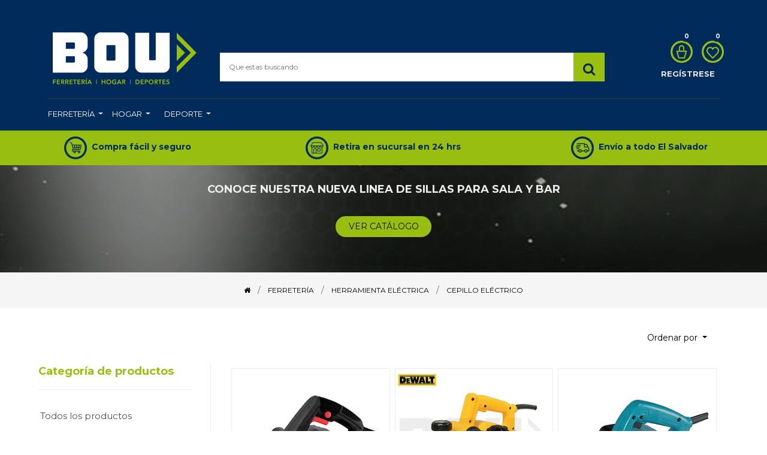

--- FILE ---
content_type: text/html; charset=utf-8
request_url: https://www.almacenesbousa.com/shop/category/ferreteria-herramienta-electrica-cepillo-electrico-334
body_size: 29330
content:

        
        <!DOCTYPE html>
        <html lang="es-ES" data-website-id="1" data-oe-company-name="ALMACENES BOU SA DE CV">
            <head>
<script>(function(w,d,s,l,i){w[l]=w[l]||[];w[l].push({'gtm.start':
new Date().getTime(),event:'gtm.js'});var f=d.getElementsByTagName(s)[0],
j=d.createElement(s),dl=l!='dataLayer'?'&l='+l:'';j.async=true;j.src=
'https://www.googletagmanager.com/gtm.js?id='+i+dl;f.parentNode.insertBefore(j,f);
})(window,document,'script','dataLayer','GTM-PBH3SLS');</script>
<script>
  const dfLayerOptions = {
    installationId: 'f0f706c8-182a-4e52-ab61-9a7323e52207',
    zone: 'us1'
  };

  

  (function (l, a, y, e, r, s) {
    r = l.createElement(a); r.onload = e; r.async = 1; r.src = y;
    s = l.getElementsByTagName(a)[0]; s.parentNode.insertBefore(r, s);
  })(document, 'script', 'https://cdn.doofinder.com/livelayer/1/js/loader.min.js', function () {
    doofinderLoader.load(dfLayerOptions);
  });
</script>
<script async="async" src="https://www.googletagmanager.com/gtag/js?id=UA-182589800-1"></script>
<script>
  window.dataLayer = window.dataLayer || [];
  function gtag(){dataLayer.push(arguments);}
  gtag('js', new Date());

  gtag('config', 'UA-182589800-1');
</script>

<script async="async" src="https://www.googletagmanager.com/gtag/js?id=G-VCQW2K00M7"></script>
<script>
  window.dataLayer = window.dataLayer || [];
  function gtag(){dataLayer.push(arguments);}
  gtag('js', new Date());

  gtag('config', 'G-VCQW2K00M7');
</script>

<div id="fb-root"></div>

    <div id="fb-customer-chat" class="fb-customerchat">
    </div>

    <script>
      var chatbox = document.getElementById('fb-customer-chat');
      chatbox.setAttribute("page_id", "101304635118");
      chatbox.setAttribute("attribution", "biz_inbox");
    </script>

    <script>
      window.fbAsyncInit = function() {
        FB.init({
          xfbml            : true,
          version          : 'v13.0'
        });
      };

      (function(d, s, id) {
        var js, fjs = d.getElementsByTagName(s)[0];
        if (d.getElementById(id)) return;
        js = d.createElement(s); js.id = id;
        js.src = 'https://connect.facebook.net/es_LA/sdk/xfbml.customerchat.js';
        fjs.parentNode.insertBefore(js, fjs);
      }(document, 'script', 'facebook-jssdk'));
    </script>
    
    <script>
!function(f,b,e,v,n,t,s)
{if(f.fbq)return;n=f.fbq=function(){n.callMethod?
n.callMethod.apply(n,arguments):n.queue.push(arguments)};
if(!f._fbq)f._fbq=n;n.push=n;n.loaded=!0;n.version='2.0';
n.queue=[];t=b.createElement(e);t.async=!0;
t.src=v;s=b.getElementsByTagName(e)[0];
s.parentNode.insertBefore(t,s)}(window, document,'script',
'https://connect.facebook.net/en_US/fbevents.js');
fbq('init', '1328222314207077');
fbq('track', 'PageView');
</script>

<script type="text/javascript" id="hs-script-loader" async="async" defer="defer" src="//js.hs-scripts.com/24404568.js"></script>
<script async="async" src="https://www.googletagmanager.com/gtag/js?id=G-06EZZ344TE">
</script>
<script>
  window.dataLayer = window.dataLayer || [];
  function gtag(){dataLayer.push(arguments);}
  gtag('js', new Date());

  gtag('config', 'G-06EZZ344TE');
</script>
    
    
                <meta charset="utf-8"/>
                <meta http-equiv="X-UA-Compatible" content="IE=edge,chrome=1"/>
                <meta name="viewport" content="width=device-width, initial-scale=1, user-scalable=no"/>

                <title>Tienda | Almacenes Bou</title>
                <link type="image/x-icon" rel="shortcut icon" href="/web/image/website/1/favicon/"/>

                <script type="text/javascript">
                    var odoo = {
                        csrf_token: "b3e99c6c5b43175e68eb8a2b5750b95a91f5e885o",
                    };
                </script>
            
            <meta name="generator" content="Odoo"/>

            
            
            
            
            
            
                
                
                
                    
                        <meta property="og:type" content="website"/>
                    
                        <meta property="og:title" content="CEPILLO ELÉCTRICO | Almacenes Bou"/>
                    
                        <meta property="og:site_name" content="ALMACENES BOU SA DE CV"/>
                    
                        <meta property="og:url" content="http://www.almacenesbousa.com/shop/category/ferreteria-herramienta-electrica-cepillo-electrico-334"/>
                    
                        <meta property="og:image" content="http://www.almacenesbousa.com/web/image/res.company/1/logo"/>
                    
                
                
                
                    
                        <meta name="twitter:card" content="summary_large_image"/>
                    
                        <meta name="twitter:title" content="CEPILLO ELÉCTRICO | Almacenes Bou"/>
                    
                        <meta name="twitter:image" content="http://www.almacenesbousa.com/web/image/res.company/1/logo"/>
                    
                
            

            
            
                
                    <link rel="alternate" hreflang="es" href="http://www.almacenesbousa.com/shop/category/ferreteria-herramienta-electrica-cepillo-electrico-334"/>
                
            

            <script type="text/javascript">
                odoo.session_info = {
                    is_admin: false,
                    is_system: false,
                    is_frontend: true,
                    translationURL: '/website/translations',
                    is_website_user: true,
                    user_id: 4
                };
                
            </script>
            
            
            
            <script type="text/javascript"> // 
            var tlJsHost = ((window.location.protocol == "https:") ? "https://secure.trust-provider.com/" : "http://www.trustlogo.com/");
            document.write(unescape("%3Cscript src='" + tlJsHost + "trustlogo/javascript/trustlogo.js' type='text/javascript'%3E%3C/script%3E"));
            //
            </script>

            <link type="text/css" rel="stylesheet" href="/web/content/55213-eccdee3/1/web.assets_common.0.css"/>
            <link rel="stylesheet/scss" href="/bi_website_add_product/static/src/scss/custom.scss"/>
            <link type="text/css" rel="stylesheet" href="/web/content/55216-7513923/1/web.assets_frontend.0.css"/>
            <link type="text/css" rel="stylesheet" href="/web/content/55217-7513923/1/web.assets_frontend.1.css"/>
            
            
            

            <script type="text/javascript" src="/web/content/55214-eccdee3/1/web.assets_common.js"></script>
            <script type="text/javascript" src="/web/content/55218-7513923/1/web.assets_frontend.js"></script>
            
            
            
        
            </head>
            <body>
                
                <noscript><iframe src="https://www.googletagmanager.com/ns.html?id=GTM-PBH3SLS" height="0" width="0" style="display:none;visibility:hidden"></iframe></noscript>

            
        
            
        
        
            
                
                
            
        
        
    
    

            
            
        
    
            
        <div id="wrapwrap" class="   ">
                
    <div class="header_style_1">
      <div class="te_header_top">
        <div class="container">
          <div class="row align-items-center">
            <div class="col-lg-6 col-md-12 col-sm-12 text-right py-3">
							</div>
            <div class="col-6 d-lg-inline-block d-none">
              <div class="ml-auto text-right first-menu">
             
              </div>
            </div>
          </div>
        </div>
      </div>
      <div class="te_header_middle container">
        <div class="row align-items-center">
          <div class="col-lg-3 navbar navbar-expand-lg">
            <a href="/" class="navbar-brand logo ">
              <img src="/web/image/1005/Logo-bou.jpg?company=1" alt="Logo of ALMACENES BOU SA DE CV" title="ALMACENES BOU SA DE CV"/>
            </a>
            <button type="button" class="navbar-toggler" data-toggle="collapse" data-target="#top_menu_collapse">
              <span class="navbar-toggler-icon"></span>
            </button>
          </div>
          <div class="col-lg-7">
            <div class="te_header_search">
              <form class="te_searchform" action="/shop" method="get" data-hs-cf-bound="true">
                <input type="text" name="search" id="search" class="te_searchform__input" placeholder="Que estas buscando"/>
                <button type="submit" class="te_searchform__submit">
                  <i class="fa fa-search" data-original-title="" title="" aria-describedby="tooltip188800" style="color: rgb(0, 43, 91);"></i>
                </button>
              </form>
            </div>
          </div>
          <div class="col-lg-2 te_header_1_right">
            
            
            <div class="row">
              <div class="te_cart_icon">
                
		
		<a id="my_cart" href="/shop/cart" class="nav-link p-0">
			<img src="/web/image/944/Icono-carrito.jpg" class="shopping-custom-icon" width="25" height="25"/> 
			<sup class="my_cart_quantity badge badge-primary">0</sup>
		</a>
	
              </div>
              <div class="te_wish_icon">
                
		
			
			<a id="my_wish" href="/shop/wishlist" class="nav-link p-0">
				<img src="/web/image/946/Icono-corazon.jpg" class="shopping-custom-icon" width="25" height="25"/> 
				<sup class="my_wish_quantity o_animate_blink badge badge-primary">
					0
				</sup>
			</a>
		
	
              </div>
              
            </div>
            <div class="te_signin">
              <a class="user_account_name" href="/web/login">
									Regístrese
								</a>
              <a class="user_account_icon" href="/web/login">
                <i class="fa fa-user-circle-o" aria-hidden="true"></i>
              </a>
            </div>
          </div>
        </div>
      </div>
    </div>
  <header class="">
                    <nav class="navbar navbar-expand-md te_header_navbar navbar-light
			">
                        <div class="container">
                            <a class="navbar-brand" href="/">Almacenes Bou</a>
    <button type="button" class="d-none
			" data-toggle="collapse" data-target="#top_menu_collapse">
                                <span class="navbar-toggler-icon"></span>
                            </button>
                            <div class="collapse navbar-collapse" id="top_menu_collapse">
                                <ul class="nav navbar-nav ml-auto
			" id="top_menu">
                                    
        
            
    
    <li class="nav-item">
        <a role="menuitem" href="/shop/category/ferreteria-266" class="nav-link ">
            <span>Ferretería</span>
        </a>
    
			
			
				<ul class="oe_structure te_custom_submenu dropdown-menu static_menu">
					<div><p></p>









<section class="s_rating py-3 pb0 pt0"><span class="header-text"><span style="font-weight: bolder;"><font style="color: rgb(8, 82, 148); font-size: 24px;">FERRETERÍA</font></span></span></section>









<div class="oe_structure"></div>














<section class="te_menu_style_5 container-fluid py-3 px-3 te_catalog_menu_main te_img_hide_small_devices pt0"><div class="row"><section class="col-lg-2 col-md-4 col-sm-6"><div class="img_container"></div><section class="py-lg-3 py-md-3 py-sm-3 py-2"><ul><li><a href="/shop/category/ferreteria-accesorios-para-ataud-577" class="btn-sm">ACCESORIOS PARA ATAÚD</a></li><li><a href="/shop/category/ferreteria-adaptadores-conectores-647" class="btn-sm">ADAPTADORES CONECTORES</a></li><li><a href="/shop/category/ferreteria-bascula-267" class="btn-sm">BÁSCULA</a></li><li><a href="/shop/category/ferreteria-bateria-273" class="btn-sm" title="">BATERÍAS</a></li><li><a href="/shop/category/ferreteria-bombas-542" class="btn-sm" style="">BOMBAS</a></li><li><a href="/shop/category/ferreteria-cables-lazos-cadenas-alambres-587" class="btn-sm" title="" style="">CABLES LAZOS CADENAS ALAMBRES</a><br></li></ul></section></section><section class="col-lg-2 col-md-4 col-sm-6"><div class="img_container"></div><section class="py-lg-3 py-md-3 py-sm-3 py-2"><ul><li><a href="/shop/category/ferreteria-cano-276" class="btn-sm" title="" style="">CAÑO</a></li><li><a href="/shop/category/ferreteria-carga-279" class="btn-sm">CARGA</a></li><li><a href="/shop/category/ferreteria-cerrajeria-518" class="btn-sm">CERRAJERÍA</a></li><li><a href="/shop/category/ferreteria-equipo-de-seguridad-283" class="btn-sm" title="">EQUIPO DE SEGURIDAD</a></li><li><font color="#98be11" style="color: rgb(152, 190, 17);"><a href="/shop/category/ferreteria-ferroso-300" class="btn-sm">FERROSO</a></font></li><li><a href="/shop/category/ferreteria-fontaneria-573" class="btn-sm">FONTANERÍA</a></li><a href="https://bouusa.premper.com/menu_html_builder?debug=assets&amp;enable_editor=1&amp;id=14&amp;model=website.menu#" title=""></a></ul></section></section><section class="col-lg-2 col-md-4 col-sm-6"><div class="img_container"></div><section class="py-lg-3 py-md-3 py-sm-3 py-2"><ul><li><a href="/shop/category/ferreteria-griferia-486" class="btn-sm" title="">GRIFERÍA</a></li><li><a href="/shop/category/ferreteria-herramienta-agricola-311" class="btn-sm" title="">HERRAMIENTA AGRÍCOLA</a></li><li><a href="/shop/category/ferreteria-herramienta-electrica-324" class="btn-sm" title="">HERRAMIENTA ELÉCTRICA</a></li><li><a href="/shop/category/ferreteria-herramienta-manual-364" class="btn-sm" style="">HERRAMIENTA MANUAL</a></li><li><a href="/shop/category/ferreteria-herramientas-a-gasolina-419" class="btn-sm" style="">HERRAMIENTAS A GASOLINA</a></li><li><font color="#98be11" style="color: rgb(152, 190, 17);"><a href="/shop/category/ferreteria-iluminacion-504" class="btn-sm">ILUMINACIÓN</a></font></li></ul></section></section><section class="col-lg-2 col-md-4 col-sm-6"><div class="img_container"></div><section class="py-lg-3 py-md-3 py-sm-3 py-2"><ul><li><a href="/shop/category/ferreteria-junco-425" class="btn-sm">JUNCO</a></li><li><font color="#98be11" style="color: rgb(152, 190, 17);"><a href="/shop/category/ferreteria-lamina-427" class="btn-sm">LÁMINA</a></font></li><li><a href="/shop/category/ferreteria-lijas-477" class="btn-sm">LIJAS</a></li><li><font color="#98be11" style="color: rgb(152, 190, 17);"><a href="/shop/category/ferreteria-material-electrico-432" class="btn-sm">MATERIAL ELÉCTRICO</a></font></li><li><font color="#98be11" style="color: rgb(152, 190, 17);"><a href="/shop/category/ferreteria-materiales-de-construccion-549" class="btn-sm">MATERIALES DE CONSTRUCCIÓN</a></font></li><li><a href="/shop/category/ferreteria-miscelaneos-ferreteria-582" class="btn-sm" style="" title="">MISCELÁNEOS FERRETERÍA</a></li></ul></section></section><section class="col-lg-2 col-md-4 col-sm-6"><section class="py-lg-3 py-md-3 py-sm-3 py-2"><ul><li><a href="/shop/category/ferreteria-molinos-y-repuestos-460" class="btn-sm" title="" style="">MOLINOS Y REPUESTOS</a></li><li><a href="/shop/category/ferreteria-pinturas-466" class="btn-sm">PINTURAS</a></li><li><a href="/shop/category/ferreteria-poleas-rodos-ruedas-584" class="btn-sm" title="">POLEAS RODOS RUEDAS</a></li></ul><ul><li><a href="/shop/category/ferreteria-repuesto-neumatico-535" class="btn-sm" title="">REPUESTO NEUMÁTICO</a></li></ul><ul><li><a href="/shop/category/ferreteria-repuestos-y-accesorio-para-herramienta-electrica-580" class="btn-sm">REPUESTOS Y ACCESORIO PARA HERRAMIENTA ELÉCTRICA</a></li><li><a href="/shop/category/ferreteria-repuestos-y-accesorio-para-herramienta-rotativa-562" class="btn-sm">REPUESTOS Y ACCESORIO PARA HERRAMIENTA ROTATIVA</a></li></ul></section></section><section class="col-lg-2 col-md-4 col-sm-6"><div class="img_container"></div><section class="py-lg-3 py-md-3 py-sm-3 py-2"><div><ul><li><a href="/shop/category/ferreteria-repuestos-y-accesorio-para-soldadores-570" class="btn-sm">REPUESTOS Y ACCESORIO PARA SOLDADORES</a></li></ul></div><ul><li><a href="/shop/category/ferreteria-rotulos-numeros-o-letras-484" class="btn-sm">ROTULOS, NÚMEROS O LETRAS</a></li><li><a href="/shop/category/ferreteria-tuberia-537" class="btn-sm" title="">TUBERÍA</a></li></ul></section></section></div></section></div>
				</ul>
			
		</li>
    

        
            
    
    <li class="nav-item">
        <a role="menuitem" href="/shop/category/hogar-154" class="nav-link ">
            <span>Hogar</span>
        </a>
    
			
			
				<ul class="oe_structure te_custom_submenu dropdown-menu static_menu">
					<div><section class="s_rating py-3"><span class="header-text"><b><font style="color: rgb(8, 82, 148); font-size: 24px;">HOGAR</font></b></span></section>



<div class="oe_structure"></div>



<section class="te_menu_style_5 container-fluid py-3 px-3 te_catalog_menu_main te_img_hide_small_devices">
			<div class="row"><section class="col-lg-2 col-md-4 col-sm-6"><div class="img_container"></div><section class="py-lg-3 py-md-3 py-sm-3 py-2"><ul><li><a href="/shop/category/hogar-audio-video-redes-239" class="btn-sm" title="">AUDIO/VIDEO/REDES</a></li><li><a href="/shop/category/hogar-automovil-228" class="btn-sm">AUTOMOVIL</a></li><li><a href="/shop/category/hogar-electrodomesticos-175" class="btn-sm">ELECTRODOMÉSTICOS</a></li><li><a href="/shop/category/hogar-electronicos-181" class="btn-sm">ELECTRÓNICOS</a></li></ul></section></section><section class="col-lg-2 col-md-4 col-sm-6"><div class="img_container"></div><section class="py-lg-3 py-md-3 py-sm-3 py-2"><ul><li><a href="/shop/category/hogar-exteriores-264" class="btn-sm">EXTERIORES</a></li><li><a href="/shop/category/hogar-filtrado-251" class="btn-sm" title="">FILTRADO</a></li><li><a href="/shop/category/hogar-jardineria-212" class="btn-sm">JARDINERÍA</a></li><li><a href="/shop/category/hogar-ventilacion-254" class="btn-sm">VENTILACIÓN</a></li></ul></section></section><section class="col-lg-2 col-md-4 col-sm-6"><div class="img_container"></div><section class="py-lg-3 py-md-3 py-sm-3 py-2"><ul><li><a href="/shop/category/hogar-decoracion-171" class="btn-sm">DECORACIÓN</a></li><li><a href="/shop/category/hogar-banos-197" class="btn-sm">BAÑOS</a></li><li><a href="/shop/category/hogar-muebles-de-interior-261" class="btn-sm">MUEBLES DE INTERIOR</a></li><li><a href="/shop/category/hogar-cocina-comedor-155" class="btn-sm" title="">COCINA/COMEDOR</a></li></ul></section></section><section class="col-lg-2 col-md-4 col-sm-6"><div class="img_container"></div><section class="py-lg-3 py-md-3 py-sm-3 py-2"><ul><li><a href="/shop/category/hogar-limpieza-y-organizacion-188" class="btn-sm">LIMPIEZA Y ORGANIZACIÓN</a></li><li><a href="/shop/category/hogar-estantes-repisas-organizadores-243" class="btn-sm">ESTANTES/REPISAS/ORGANIZADORES</a></li><li><a href="/shop/category/hogar-mascotas-224" class="btn-sm">MASCOTAS</a></li></ul></section></section></div>
		</section></div>
				</ul>
			
		</li>
    

        
            
    
    <li class="nav-item">
        <a role="menuitem" href="/shop/category/deporte-589" class="nav-link ">
            <span>Deporte</span>
        </a>
    
			
			
				<ul class="oe_structure te_custom_submenu dropdown-menu static_menu">
					<div><section><h2 class="te_heading_title_text"><font color="#085294"><span style="font-size: 24px;"><b>DEPORTE</b></span></font></h2></section>






<div class="oe_structure"><section class="te_menu_style_5 container-fluid py-3 px-3 te_catalog_menu_main te_img_hide_small_devices">
			<div class="row"><section class="col-lg-2 col-md-4 col-sm-6"><div class="img_container"> </div><section class="py-lg-3 py-md-3 py-sm-3 py-2"><ul><li><a href="/shop/category/deporte-bicicleta-590" class="btn-sm" title="">BICICLETA</a></li><li><a href="/shop/category/deporte-motocicleta-638" class="btn-sm" title="">MOTOCICLETA</a></li></ul></section></section><section class="col-lg-2 col-md-4 col-sm-6"><div class="img_container"> </div><section class="py-lg-3 py-md-3 py-sm-3 py-2"><ul><li><a href="/shop/category/deporte-deportes-acuaticos-615" title="" class="btn-sm">DEPORTES ACUÁTICOS</a></li><li><a href="/shop/category/deporte-camping-594" title="" class="btn-sm">CAMPING</a></li></ul></section></section><section class="col-lg-2 col-md-4 col-sm-6"><div class="img_container"> </div><section class="py-2 py-lg-3 py-md-3 py-sm-3"><ul><li><a href="/gimnasio-en-mi-casa" title="" class="btn-sm">GIMNASIO EN MI CASA</a><font style="color: rgb(66, 66, 66);"> </font></li><li><a href="/shop/category/deporte-kayak-745" title="" class="btn-sm">KAYAK</a><font style="color: rgb(66, 66, 66);"> </font></li></ul></section></section><section class="col-lg-2 col-md-4 col-sm-6"><div class="img_container"> </div><section class="py-lg-3 py-md-3 py-sm-3 py-2"><ul><li><a href="/shop/category/deporte-pesca-640" class="btn-sm">PESCA</a></li><li><a href="/shop/category/deporte-vestimenta-643" title="" class="btn-sm">VESTIMENTA</a></li></ul></section></section></div>
		</section></div></div>
				</ul>
			
		</li>
    

        
    
            
            <li class="nav-item divider d-none"></li> <li id="my_cart" class="d-none">
			</li>
            
                
                <li id="" class="d-none"></li>
		
        
		</ul>
                            </div>
                        </div>
                    </nav>
    <div class="container-fluid gray-area">
      <div class="row">
        <div class="col-lg-4 gray-section"><img class="img-fluid o_we_custom_image" src="/web/image/896/Icono-compra-facil.jpg"/>&nbsp;&nbsp;<a href="/compra-facil-y-seguro" data-original-title="" title="" aria-describedby="tooltip158089"><b style="top: 0px; position: relative; opacity: 1;"><font style="color: rgb(0, 43, 91);" data-original-title="" title="" aria-describedby="tooltip400185">Compra fácil y seguro</font></b></a></div>
        <div class="col-lg-4 gray-section"><img class="img-fluid o_we_custom_image" src="/web/image/898/Icono-retirar.jpg"/>&nbsp;&nbsp;<a href="/retiro-en-sucursal"><b style="top: 0px; position: relative; opacity: 1;"><font style="color: rgb(0, 43, 91);" data-original-title="" title="" aria-describedby="tooltip196337">Retira en sucursal en 24 hrs</font></b></a></div>
        <div class="col-lg-4 gray-section"><img class="img-fluid o_we_custom_image" src="/web/image/900/Icono-envio.jpg"/>&nbsp;&nbsp;<a href="/servicio-a-domicilio"><b style="top: 0px; position: relative; opacity: 1;"><font style="color: rgb(0, 43, 91);" data-original-title="" title="" aria-describedby="tooltip303650">Envío a todo El Salvador</font></b></a></div>
      </div>
    </div>
  
                </header>
    <div class="te_vertical_menu">
      <section>
        <a href="#" class="te_menu_btn_close">
          <i class="fa fa-times te_menu_icon_close"></i>
        </a>
      </section>
      
      
    </div>
  
                <main>
                    
            
            <div id="wrap" class="js_sale">
                <div class="oe_structure" id="oe_structure_website_sale_products_1"></div>
                
    
      <div class="oe_structure">
        <section class="te_shop_before_h_section oe_img_bg pb0 pt0 oe_custom_bg" style="background-image: url(&quot;/web/image/105849/BACKGROUND.jpg&quot;); background-position: 94.02% 57.05%;">
          <h2>
            <font color="#eeeeee">
              <span style="font-size: 18px;">
                <b style="top: 0px; position: relative; opacity: 1;">conoce nuestra nueva linea de sillas para sala y bar</b>
              </span>
            </font>
          </h2>
          <h2>
            <font style="color: rgb(153, 191, 17); font-size: 24px;">
              <span style="top: 0px; position: relative; opacity: 1;">
                <b style="top: 0px; position: relative; opacity: 1;">
                  <a href="https://www.almacenesbousa.com/shop/category/hogar-decoracion-171?search=silla+p%2F" class="rounded-circle rounded-circle rounded-circle rounded-circle rounded-circle rounded-circle btn btn-secondary rounded-circle" data-original-title="" title="">ver catálogo</a>
                </b>
              </span>
            </font>
          </h2>
          <div class="s_btn text-center pt16 pb16" data-name="Buttons">
            <a href="https://wa.me/50373989582" target="_blank" data-original-title="" title="" aria-describedby="tooltip835720">
              
            </a>
            <br/>
          </div>
        </section>
      </div>
    
    <section>
      <div class="te_shop_ctg_desc_main">
        
          <div>
            <div class="oe_structure ctg_oe_structure"></div>
          </div>
        
      </div>
    </section>
    <div class="te_shop_breadcrumb">
      
      
      
      <ol class="breadcrumb">
        <div class="container">
          <li class="breadcrumb-item">
            <a href="/shop">
              <i class="fa fa-home"></i>
            </a>
          </li>
          
            
              
              <li class="breadcrumb-item">
                <a href="/shop/category/ferreteria-266">
                  <span class="product_catg_breadcrumb">FERRETERÍA</span>
                </a>
              </li>
            
              
              <li class="breadcrumb-item">
                <a href="/shop/category/ferreteria-herramienta-electrica-324">
                  <span class="product_catg_breadcrumb">HERRAMIENTA ELÉCTRICA</span>
                </a>
              </li>
            
              
              <li class="breadcrumb-item">
                <a href="/shop/category/ferreteria-herramienta-electrica-cepillo-electrico-334">
                  <span class="product_catg_breadcrumb">CEPILLO ELÉCTRICO</span>
                </a>
              </li>
            
          
        </div>
      </ol>
    </div>
  <div class="container py-2 oe_website_sale">
                    <div class="products_pager form-inline te_shop_pager te_shop_pager_top
			">
                        
        <form method="get" action="/shop/category/ferreteria-herramienta-electrica-cepillo-electrico-334?category=334" class="o_website_sale_search">
            
            
    <div class="input-group te_search_group">
        <input type="text" name="search" class="search-query form-control oe_search_box" placeholder="Buscar…" value=""/>
        <div class="input-group-append">
            <button type="submit" class="btn btn-link oe_search_button" aria-label="Búsqueda" title="Búsqueda"><i class="fa fa-search"></i></button>
        </div>
    </div>

        </form>
    
                        
        
    
            
            
            
            
            
            
            <div class="dropdown ml-2 dropdown_sorty_by">
                <a role="button" href="#" class="dropdown-toggle btn te_sort_btn" data-toggle="dropdown">
                    
                        <span>Ordenar por</span>
                    
                </a>
                <div class="dropdown-menu te_sortby_dd_list dropdown-menu-right" role="menu">
                    
                        <a role="menuitem" rel="noindex,nofollow" class="dropdown-item" href="/shop?order=list_price+desc&amp;category=334">
                            <span>Precio de catálogo: Mayor a Menor</span>
                        </a>
                    
                        <a role="menuitem" rel="noindex,nofollow" class="dropdown-item" href="/shop?order=list_price+asc&amp;category=334">
                            <span>Precio de catálogo: Menor a Mayor</span>
                        </a>
                    
                        <a role="menuitem" rel="noindex,nofollow" class="dropdown-item" href="/shop?order=name+asc&amp;category=334">
                            <span>Nombre: de la A a la Z</span>
                        </a>
                    
                        <a role="menuitem" rel="noindex,nofollow" class="dropdown-item" href="/shop?order=name+desc&amp;category=334">
                            <span>Nombre: de la Z a la A</span>
                        </a>
                    
                </div>
            </div>
        
                    
    <div class="te_view_all_filter_div">
      <span class="te_view_filter_span"><i class="fa fa-sliders"></i>Filters</span>
      <div class="te_view_all_filter_inner"></div>
    </div>
  </div>
    <div class="te_shop_filter_resp"><i class="fa fa-align-left"></i> Categorias
			</div>
  
                    <div class="row mt-3">
                        <div class="col-lg-3 col-md-4 col-12" id="products_grid_before">
    <div class="te_close te_filter_close">
      <span>x</span>
    </div>
  
            
    <h4 class="te_ctg_h4">
      <font style="color: rgb(153, 191, 17);">
				Categoría de productos
				</font>
      <a class="te_clear_all_form_selection">
        <font style="color: rgb(0, 43, 91);">(Limpiar todo)</font>
      </a>
    </h4>
  <ul class="nav nav-pills flex-column mt16
				te_shop_ctg_list
			" id="o_shop_collapse_category">
                <li class="nav-item">
                    <a href="/shop" class="nav-link o_not_editable">Todos los productos</a>
                </li>
                
                    
        <li class="nav-item">
            
            <a href="/shop/category/756" class="nav-link"></a>
            
        </li>
    
                
                    
        <li class="nav-item">
            <i role="img" class="text-primary fa fa-chevron-right" title="Fold" aria-label="Fold"></i>
            <a href="/shop/category/deporte-589" class="nav-link">DEPORTE</a>
            <ul class="nav nav-pills flex-column nav-hierarchy" style="display:none;">
                
                    
                        
        <li class="nav-item">
            <i role="img" class="text-primary fa fa-chevron-right" title="Fold" aria-label="Fold"></i>
            <a href="/shop/category/deporte-bicicleta-590" class="nav-link">BICICLETA</a>
            <ul class="nav nav-pills flex-column nav-hierarchy" style="display:none;">
                
                    
                        
        <li class="nav-item">
            
            <a href="/shop/category/deporte-bicicleta-accesorios-para-bicicleta-653" class="nav-link">ACCESORIOS PARA BICICLETA</a>
            
        </li>
    
                    
                
                    
                        
        <li class="nav-item">
            
            <a href="/shop/category/deporte-bicicleta-aguja-para-bicicleta-678" class="nav-link">AGUJA PARA BICICLETA</a>
            
        </li>
    
                    
                
                    
                        
        <li class="nav-item">
            
            <a href="/shop/category/deporte-bicicleta-asiento-para-bicicleta-654" class="nav-link">ASIENTO PARA BICICLETA</a>
            
        </li>
    
                    
                
                    
                        
        <li class="nav-item">
            
            <a href="/shop/category/deporte-bicicleta-bicicleta-electrica-780" class="nav-link">BICICLETA ELÉCTRICA</a>
            
        </li>
    
                    
                
                    
                        
        <li class="nav-item">
            
            <a href="/shop/category/deporte-bicicleta-bicicleta-para-ninos-663" class="nav-link">BICICLETA PARA NIÑOS</a>
            
        </li>
    
                    
                
                    
                        
        <li class="nav-item">
            
            <a href="/shop/category/deporte-bicicleta-bicicletas-649" class="nav-link">BICICLETAS</a>
            
        </li>
    
                    
                
                    
                        
        <li class="nav-item">
            
            <a href="/shop/category/deporte-bicicleta-bielas-591" class="nav-link">BIELAS</a>
            
        </li>
    
                    
                
                    
                        
        <li class="nav-item">
            
            <a href="/shop/category/deporte-bicicleta-cadena-para-bicicleta-673" class="nav-link">CADENA PARA BICICLETA</a>
            
        </li>
    
                    
                
                    
                        
        <li class="nav-item">
            
            <a href="/shop/category/deporte-bicicleta-cambiadores-para-bicicleta-652" class="nav-link">CAMBIADORES PARA BICICLETA</a>
            
        </li>
    
                    
                
                    
                        
        <li class="nav-item">
            
            <a href="/shop/category/deporte-bicicleta-cambio-para-bicicleta-684" class="nav-link">CAMBIO PARA BICICLETA</a>
            
        </li>
    
                    
                
                    
                        
        <li class="nav-item">
            
            <a href="/shop/category/deporte-bicicleta-chasis-para-bicicleta-669" class="nav-link">CHASIS PARA BICICLETA</a>
            
        </li>
    
                    
                
                    
                        
        <li class="nav-item">
            
            <a href="/shop/category/deporte-bicicleta-cunas-para-bicicleta-677" class="nav-link">CUNAS PARA BICICLETA</a>
            
        </li>
    
                    
                
                    
                        
        <li class="nav-item">
            
            <a href="/shop/category/deporte-bicicleta-descarriladores-para-bicicleta-651" class="nav-link">DESCARRILADORES PARA BICICLETA</a>
            
        </li>
    
                    
                
                    
                        
        <li class="nav-item">
            
            <a href="/shop/category/deporte-bicicleta-ejes-para-bicicleta-592" class="nav-link">EJES PARA BICICLETA</a>
            
        </li>
    
                    
                
                    
                        
        <li class="nav-item">
            
            <a href="/shop/category/deporte-bicicleta-frenos-para-bicicleta-680" class="nav-link">FRENOS PARA BICICLETA</a>
            
        </li>
    
                    
                
                    
                        
        <li class="nav-item">
            
            <a href="/shop/category/deporte-bicicleta-fricciones-para-bicicleta-593" class="nav-link">FRICCIONES PARA BICICLETA</a>
            
        </li>
    
                    
                
                    
                        
        <li class="nav-item">
            
            <a href="/shop/category/deporte-bicicleta-herramienta-para-bicicleta-665" class="nav-link">HERRAMIENTA PARA BICICLETA</a>
            
        </li>
    
                    
                
                    
                        
        <li class="nav-item">
            
            <a href="/shop/category/deporte-bicicleta-lampara-para-bicicleta-667" class="nav-link">LÁMPARA PARA BICICLETA</a>
            
        </li>
    
                    
                
                    
                        
        <li class="nav-item">
            
            <a href="/shop/category/deporte-bicicleta-llanta-para-bicicleta-668" class="nav-link">LLANTA PARA BICICLETA</a>
            
        </li>
    
                    
                
                    
                        
        <li class="nav-item">
            
            <a href="/shop/category/deporte-bicicleta-manecilla-para-bicicleta-672" class="nav-link">MANECILLA PARA BICICLETA</a>
            
        </li>
    
                    
                
                    
                        
        <li class="nav-item">
            
            <a href="/shop/category/deporte-bicicleta-maneral-para-bicicleta-683" class="nav-link">MANERAL PARA BICICLETA</a>
            
        </li>
    
                    
                
                    
                        
        <li class="nav-item">
            
            <a href="/shop/category/deporte-bicicleta-manubrio-para-bicicleta-682" class="nav-link">MANUBRIO PARA BICICLETA</a>
            
        </li>
    
                    
                
                    
                        
        <li class="nav-item">
            
            <a href="/shop/category/deporte-bicicleta-masa-para-bicicleta-674" class="nav-link">MASA PARA BICICLETA</a>
            
        </li>
    
                    
                
                    
                        
        <li class="nav-item">
            
            <a href="/shop/category/deporte-bicicleta-pedales-666" class="nav-link">PEDALES</a>
            
        </li>
    
                    
                
                    
                        
        <li class="nav-item">
            
            <a href="/shop/category/deporte-bicicleta-pinones-para-bicicleta-650" class="nav-link">PIÑONES PARA BICICLETA</a>
            
        </li>
    
                    
                
                    
                        
        <li class="nav-item">
            
            <a href="/shop/category/deporte-bicicleta-pintura-spray-671" class="nav-link">PINTURA SPRAY</a>
            
        </li>
    
                    
                
                    
                        
        <li class="nav-item">
            
            <a href="/shop/category/deporte-bicicleta-poste-para-bicicleta-681" class="nav-link">POSTE PARA BICICLETA</a>
            
        </li>
    
                    
                
                    
                        
        <li class="nav-item">
            
            <a href="/shop/category/deporte-bicicleta-quijada-para-bicicleta-676" class="nav-link">QUIJADA PARA BICICLETA</a>
            
        </li>
    
                    
                
                    
                        
        <li class="nav-item">
            
            <a href="/shop/category/deporte-bicicleta-repuesto-para-bicicleta-664" class="nav-link">REPUESTO PARA BICICLETA</a>
            
        </li>
    
                    
                
                    
                        
        <li class="nav-item">
            
            <a href="/shop/category/deporte-bicicleta-rin-para-bicicleta-679" class="nav-link">RIN PARA BICICLETA</a>
            
        </li>
    
                    
                
                    
                        
        <li class="nav-item">
            
            <a href="/shop/category/deporte-bicicleta-tenedora-para-bicicleta-675" class="nav-link">TENEDORA PARA BICICLETA</a>
            
        </li>
    
                    
                
                    
                        
        <li class="nav-item">
            
            <a href="/shop/category/deporte-bicicleta-tubo-para-llanta-de-bicicleta-670" class="nav-link">TUBO PARA LLANTA DE BICICLETA</a>
            
        </li>
    
                    
                
            </ul>
        </li>
    
                    
                
                    
                        
        <li class="nav-item">
            <i role="img" class="text-primary fa fa-chevron-right" title="Fold" aria-label="Fold"></i>
            <a href="/shop/category/deporte-camping-594" class="nav-link">CAMPING</a>
            <ul class="nav nav-pills flex-column nav-hierarchy" style="display:none;">
                
                    
                        
        <li class="nav-item">
            
            <a href="/shop/category/deporte-camping-accesorios-para-camping-595" class="nav-link">ACCESORIOS PARA CAMPING</a>
            
        </li>
    
                    
                
                    
                        
        <li class="nav-item">
            
            <a href="/shop/category/deporte-camping-binoculares-607" class="nav-link">BINOCULARES</a>
            
        </li>
    
                    
                
                    
                        
        <li class="nav-item">
            
            <a href="/shop/category/deporte-camping-bolsa-para-dormir-596" class="nav-link">BOLSA PARA DORMIR</a>
            
        </li>
    
                    
                
                    
                        
        <li class="nav-item">
            
            <a href="/shop/category/deporte-camping-bomba-para-inflables-597" class="nav-link">BOMBA PARA INFLABLES</a>
            
        </li>
    
                    
                
                    
                        
        <li class="nav-item">
            
            <a href="/shop/category/deporte-camping-brujula-598" class="nav-link">BRÚJULA</a>
            
        </li>
    
                    
                
                    
                        
        <li class="nav-item">
            
            <a href="/shop/category/deporte-camping-canopy-599" class="nav-link">CANOPY</a>
            
        </li>
    
                    
                
                    
                        
        <li class="nav-item">
            
            <a href="/shop/category/deporte-camping-catre-603" class="nav-link">CATRE</a>
            
        </li>
    
                    
                
                    
                        
        <li class="nav-item">
            
            <a href="/shop/category/deporte-camping-colchon-inflable-600" class="nav-link">COLCHON INFLABLE</a>
            
        </li>
    
                    
                
                    
                        
        <li class="nav-item">
            
            <a href="/shop/category/deporte-camping-hamaca-601" class="nav-link">HAMACA</a>
            
        </li>
    
                    
                
                    
                        
        <li class="nav-item">
            
            <a href="/shop/category/deporte-camping-hielera-602" class="nav-link">HIELERA</a>
            
        </li>
    
                    
                
                    
                        
        <li class="nav-item">
            
            <a href="/shop/category/deporte-camping-lampara-coleman-604" class="nav-link">LÁMPARA COLEMAN</a>
            
        </li>
    
                    
                
                    
                        
        <li class="nav-item">
            
            <a href="/shop/category/deporte-camping-lampara-de-frente-613" class="nav-link">LÁMPARA DE FRENTE</a>
            
        </li>
    
                    
                
                    
                        
        <li class="nav-item">
            
            <a href="/shop/category/deporte-camping-mesa-plegable-605" class="nav-link">MESA PLEGABLE</a>
            
        </li>
    
                    
                
                    
                        
        <li class="nav-item">
            
            <a href="/shop/category/deporte-camping-mochila-606" class="nav-link">MOCHILA</a>
            
        </li>
    
                    
                
                    
                        
        <li class="nav-item">
            
            <a href="/shop/category/deporte-camping-reloj-608" class="nav-link">RELOJ</a>
            
        </li>
    
                    
                
                    
                        
        <li class="nav-item">
            
            <a href="/shop/category/deporte-camping-sillas-camping-614" class="nav-link">SILLAS CAMPING</a>
            
        </li>
    
                    
                
                    
                        
        <li class="nav-item">
            
            <a href="/shop/category/deporte-camping-termos-609" class="nav-link">TERMOS</a>
            
        </li>
    
                    
                
                    
                        
        <li class="nav-item">
            
            <a href="/shop/category/deporte-camping-tienda-de-campana-610" class="nav-link">TIENDA DE CAMPAÑA</a>
            
        </li>
    
                    
                
                    
                        
        <li class="nav-item">
            
            <a href="/shop/category/deporte-camping-vaso-termico-611" class="nav-link">VASO TÉRMICO</a>
            
        </li>
    
                    
                
                    
                        
        <li class="nav-item">
            
            <a href="/shop/category/deporte-camping-walkie-talkie-612" class="nav-link">WALKIE TALKIE</a>
            
        </li>
    
                    
                
            </ul>
        </li>
    
                    
                
                    
                        
        <li class="nav-item">
            <i role="img" class="text-primary fa fa-chevron-right" title="Fold" aria-label="Fold"></i>
            <a href="/shop/category/deporte-deportes-acuaticos-615" class="nav-link">DEPORTES ACUÁTICOS</a>
            <ul class="nav nav-pills flex-column nav-hierarchy" style="display:none;">
                
                    
                        
        <li class="nav-item">
            
            <a href="/shop/category/deporte-deportes-acuaticos-accesorios-para-playa-616" class="nav-link">ACCESORIOS PARA PLAYA</a>
            
        </li>
    
                    
                
                    
                        
        <li class="nav-item">
            
            <a href="/shop/category/deporte-deportes-acuaticos-buceo-natacion-617" class="nav-link">BUCEO/NATACIÓN</a>
            
        </li>
    
                    
                
                    
                        
        <li class="nav-item">
            
            <a href="/shop/category/deporte-deportes-acuaticos-careta-buceo-618" class="nav-link">CARETA BUCEO</a>
            
        </li>
    
                    
                
                    
                        
        <li class="nav-item">
            
            <a href="/shop/category/deporte-deportes-acuaticos-chaleco-salvavidas-619" class="nav-link">CHALECO SALVAVIDAS</a>
            
        </li>
    
                    
                
                    
                        
        <li class="nav-item">
            
            <a href="/shop/category/deporte-deportes-acuaticos-inflables-729" class="nav-link">INFLABLES</a>
            
        </li>
    
                    
                
                    
                        
        <li class="nav-item">
            
            <a href="/shop/category/deporte-deportes-acuaticos-pisicina-plastica-744" class="nav-link">PISICINA PLÁSTICA</a>
            
        </li>
    
                    
                
                    
                        
        <li class="nav-item">
            
            <a href="/shop/category/deporte-deportes-acuaticos-ski-rebel-620" class="nav-link">SKI REBEL</a>
            
        </li>
    
                    
                
                    
                        
        <li class="nav-item">
            
            <a href="/shop/category/deporte-deportes-acuaticos-zapato-acuatico-752" class="nav-link">ZAPATO ACUÁTICO</a>
            
        </li>
    
                    
                
            </ul>
        </li>
    
                    
                
                    
                        
        <li class="nav-item">
            <i role="img" class="text-primary fa fa-chevron-right" title="Fold" aria-label="Fold"></i>
            <a href="/shop/category/deporte-gimnasio-en-mi-casa-621" class="nav-link">GIMNASIO EN MI CASA</a>
            <ul class="nav nav-pills flex-column nav-hierarchy" style="display:none;">
                
                    
                        
        <li class="nav-item">
            
            <a href="/shop/category/deporte-gimnasio-en-mi-casa-accesorios-para-ejercicios-622" class="nav-link">ACCESORIOS PARA EJERCICIOS</a>
            
        </li>
    
                    
                
                    
                        
        <li class="nav-item">
            
            <a href="/shop/category/deporte-gimnasio-en-mi-casa-artes-marciales-623" class="nav-link">ARTES MARCIALES</a>
            
        </li>
    
                    
                
                    
                        
        <li class="nav-item">
            
            <a href="/shop/category/deporte-gimnasio-en-mi-casa-boxeo-624" class="nav-link">BOXEO</a>
            
        </li>
    
                    
                
                    
                        
        <li class="nav-item">
            
            <a href="/shop/category/deporte-gimnasio-en-mi-casa-cinturon-levantamiento-pesas-625" class="nav-link">CINTURÓN LEVANTAMIENTO PESAS</a>
            
        </li>
    
                    
                
                    
                        
        <li class="nav-item">
            
            <a href="/shop/category/deporte-gimnasio-en-mi-casa-disco-para-pesas-626" class="nav-link">DISCO PARA PESAS</a>
            
        </li>
    
                    
                
                    
                        
        <li class="nav-item">
            
            <a href="/shop/category/deporte-gimnasio-en-mi-casa-equipo-para-ejercicio-627" class="nav-link">EQUIPO PARA EJERCICIO</a>
            
        </li>
    
                    
                
                    
                        
        <li class="nav-item">
            
            <a href="/shop/category/deporte-gimnasio-en-mi-casa-fajas-628" class="nav-link">FAJAS</a>
            
        </li>
    
                    
                
                    
                        
        <li class="nav-item">
            
            <a href="/shop/category/deporte-gimnasio-en-mi-casa-guante-para-pesas-629" class="nav-link">GUANTE PARA PESAS</a>
            
        </li>
    
                    
                
                    
                        
        <li class="nav-item">
            
            <a href="/shop/category/deporte-gimnasio-en-mi-casa-ligas-y-tensores-630" class="nav-link">LIGAS Y TENSORES</a>
            
        </li>
    
                    
                
                    
                        
        <li class="nav-item">
            
            <a href="/shop/category/deporte-gimnasio-en-mi-casa-mancuernas-631" class="nav-link">MANCUERNAS</a>
            
        </li>
    
                    
                
                    
                        
        <li class="nav-item">
            
            <a href="/shop/category/deporte-gimnasio-en-mi-casa-mat-yoga-689" class="nav-link">MAT YOGA</a>
            
        </li>
    
                    
                
                    
                        
        <li class="nav-item">
            
            <a href="/shop/category/deporte-gimnasio-en-mi-casa-pesas-rusas-632" class="nav-link">PESAS RUSAS</a>
            
        </li>
    
                    
                
                    
                        
        <li class="nav-item">
            
            <a href="/shop/category/deporte-gimnasio-en-mi-casa-pesas-tobillo-zapato-633" class="nav-link">PESAS TOBILLO/ZAPATO</a>
            
        </li>
    
                    
                
                    
                        
        <li class="nav-item">
            
            <a href="/shop/category/deporte-gimnasio-en-mi-casa-pesas-vinil-634" class="nav-link">PESAS VINIL</a>
            
        </li>
    
                    
                
                    
                        
        <li class="nav-item">
            
            <a href="/shop/category/deporte-gimnasio-en-mi-casa-ropa-y-accesorios-635" class="nav-link">ROPA Y ACCESORIOS</a>
            
        </li>
    
                    
                
                    
                        
        <li class="nav-item">
            
            <a href="/shop/category/deporte-gimnasio-en-mi-casa-rueda-abdominal-636" class="nav-link">RUEDA ABDOMINAL</a>
            
        </li>
    
                    
                
                    
                        
        <li class="nav-item">
            
            <a href="/shop/category/deporte-gimnasio-en-mi-casa-soga-saltar-cuerda-637" class="nav-link">SOGA SALTAR CUERDA</a>
            
        </li>
    
                    
                
            </ul>
        </li>
    
                    
                
                    
                        
        <li class="nav-item">
            <i role="img" class="text-primary fa fa-chevron-right" title="Fold" aria-label="Fold"></i>
            <a href="/shop/category/deporte-juegos-de-interior-761" class="nav-link">JUEGOS DE INTERIOR</a>
            <ul class="nav nav-pills flex-column nav-hierarchy" style="display:none;">
                
                    
                        
        <li class="nav-item">
            
            <a href="/shop/category/deporte-juegos-de-interior-dardos-762" class="nav-link">DARDOS</a>
            
        </li>
    
                    
                
            </ul>
        </li>
    
                    
                
                    
                        
        <li class="nav-item">
            <i role="img" class="text-primary fa fa-chevron-right" title="Fold" aria-label="Fold"></i>
            <a href="/shop/category/deporte-kayak-745" class="nav-link">KAYAK</a>
            <ul class="nav nav-pills flex-column nav-hierarchy" style="display:none;">
                
                    
                        
        <li class="nav-item">
            
            <a href="/shop/category/deporte-kayak-accesorios-para-kayak-748" class="nav-link">ACCESORIOS PARA KAYAK</a>
            
        </li>
    
                    
                
                    
                        
        <li class="nav-item">
            
            <a href="/shop/category/deporte-kayak-kayak-746" class="nav-link">KAYAK</a>
            
        </li>
    
                    
                
                    
                        
        <li class="nav-item">
            
            <a href="/shop/category/deporte-kayak-remos-para-kayak-747" class="nav-link">REMOS PARA KAYAK</a>
            
        </li>
    
                    
                
            </ul>
        </li>
    
                    
                
                    
                        
        <li class="nav-item">
            <i role="img" class="text-primary fa fa-chevron-right" title="Fold" aria-label="Fold"></i>
            <a href="/shop/category/deporte-motocicleta-638" class="nav-link">MOTOCICLETA</a>
            <ul class="nav nav-pills flex-column nav-hierarchy" style="display:none;">
                
                    
                        
        <li class="nav-item">
            
            <a href="/shop/category/deporte-motocicleta-accesorio-para-moto-639" class="nav-link">ACCESORIO PARA MOTO</a>
            
        </li>
    
                    
                
            </ul>
        </li>
    
                    
                
                    
                        
        <li class="nav-item">
            <i role="img" class="text-primary fa fa-chevron-right" title="Fold" aria-label="Fold"></i>
            <a href="/shop/category/deporte-pesca-640" class="nav-link">PESCA</a>
            <ul class="nav nav-pills flex-column nav-hierarchy" style="display:none;">
                
                    
                        
        <li class="nav-item">
            
            <a href="/shop/category/deporte-pesca-accesorios-641" class="nav-link">ACCESORIOS</a>
            
        </li>
    
                    
                
                    
                        
        <li class="nav-item">
            
            <a href="/shop/category/deporte-pesca-accesorios-para-lancha-642" class="nav-link">ACCESORIOS PARA LANCHA</a>
            
        </li>
    
                    
                
                    
                        
        <li class="nav-item">
            
            <a href="/shop/category/deporte-pesca-cana-de-pesca-743" class="nav-link">CAÑA DE PESCA</a>
            
        </li>
    
                    
                
                    
                        
        <li class="nav-item">
            
            <a href="/shop/category/deporte-pesca-canas-infantiles-782" class="nav-link">CAÑAS INFANTILES</a>
            
        </li>
    
                    
                
                    
                        
        <li class="nav-item">
            
            <a href="/shop/category/deporte-pesca-carretes-para-pesca-781" class="nav-link">CARRETES PARA PESCA</a>
            
        </li>
    
                    
                
                    
                        
        <li class="nav-item">
            
            <a href="/shop/category/deporte-pesca-combos-cana-y-carrete-772" class="nav-link">COMBOS CAÑA Y CARRETE</a>
            
        </li>
    
                    
                
            </ul>
        </li>
    
                    
                
                    
                        
        <li class="nav-item">
            <i role="img" class="text-primary fa fa-chevron-right" title="Fold" aria-label="Fold"></i>
            <a href="/shop/category/deporte-vestimenta-643" class="nav-link">VESTIMENTA</a>
            <ul class="nav nav-pills flex-column nav-hierarchy" style="display:none;">
                
                    
                        
        <li class="nav-item">
            
            <a href="/shop/category/deporte-vestimenta-calzado-deportivo-644" class="nav-link">CALZADO DEPORTIVO</a>
            
        </li>
    
                    
                
                    
                        
        <li class="nav-item">
            
            <a href="/shop/category/deporte-vestimenta-camisa-deportiva-645" class="nav-link">CAMISA DEPORTIVA</a>
            
        </li>
    
                    
                
                    
                        
        <li class="nav-item">
            
            <a href="/shop/category/deporte-vestimenta-gorra-deportiva-646" class="nav-link">GORRA DEPORTIVA</a>
            
        </li>
    
                    
                
            </ul>
        </li>
    
                    
                
            </ul>
        </li>
    
                
                    
        <li class="nav-item">
            <i role="img" class="text-primary fa fa-chevron-down" title="Unfold" aria-label="Unfold"></i>
            <a href="/shop/category/ferreteria-266" class="nav-link">FERRETERÍA</a>
            <ul class="nav nav-pills flex-column nav-hierarchy" style="display:block;">
                
                    
                        
        <li class="nav-item">
            <i role="img" class="text-primary fa fa-chevron-right" title="Fold" aria-label="Fold"></i>
            <a href="/shop/category/ferreteria-accesorios-para-ataud-577" class="nav-link">ACCESORIOS PARA ATAÚD</a>
            <ul class="nav nav-pills flex-column nav-hierarchy" style="display:none;">
                
                    
                        
        <li class="nav-item">
            
            <a href="/shop/category/ferreteria-accesorios-para-ataud-esquinero-para-ataud-578" class="nav-link">ESQUINERO PARA ATAÚD</a>
            
        </li>
    
                    
                
                    
                        
        <li class="nav-item">
            
            <a href="/shop/category/ferreteria-accesorios-para-ataud-laterales-para-ataud-579" class="nav-link">LATERALES PARA ATAÚD</a>
            
        </li>
    
                    
                
            </ul>
        </li>
    
                    
                
                    
                        
        <li class="nav-item">
            <i role="img" class="text-primary fa fa-chevron-right" title="Fold" aria-label="Fold"></i>
            <a href="/shop/category/ferreteria-adaptadores-conectores-647" class="nav-link">ADAPTADORES/CONECTORES</a>
            <ul class="nav nav-pills flex-column nav-hierarchy" style="display:none;">
                
                    
                        
        <li class="nav-item">
            
            <a href="/shop/category/ferreteria-adaptadores-conectores-accesorio-neumatico-662" class="nav-link">ACCESORIO NEUMÁTICO</a>
            
        </li>
    
                    
                
            </ul>
        </li>
    
                    
                
                    
                        
        <li class="nav-item">
            <i role="img" class="text-primary fa fa-chevron-right" title="Fold" aria-label="Fold"></i>
            <a href="/shop/category/ferreteria-bascula-267" class="nav-link">BASCULA</a>
            <ul class="nav nav-pills flex-column nav-hierarchy" style="display:none;">
                
                    
                        
        <li class="nav-item">
            
            <a href="/shop/category/ferreteria-bascula-bascula-colgar-268" class="nav-link">BASCULA COLGAR</a>
            
        </li>
    
                    
                
                    
                        
        <li class="nav-item">
            
            <a href="/shop/category/ferreteria-bascula-bascula-electrica-269" class="nav-link">BASCULA ELÉCTRICA</a>
            
        </li>
    
                    
                
                    
                        
        <li class="nav-item">
            
            <a href="/shop/category/ferreteria-bascula-bascula-mesa-270" class="nav-link">BASCULA MESA</a>
            
        </li>
    
                    
                
                    
                        
        <li class="nav-item">
            
            <a href="/shop/category/ferreteria-bascula-bascula-piso-271" class="nav-link">BASCULA PISO</a>
            
        </li>
    
                    
                
                    
                        
        <li class="nav-item">
            
            <a href="/shop/category/ferreteria-bascula-bascula-resorte-272" class="nav-link">BASCULA RESORTE</a>
            
        </li>
    
                    
                
            </ul>
        </li>
    
                    
                
                    
                        
        <li class="nav-item">
            <i role="img" class="text-primary fa fa-chevron-right" title="Fold" aria-label="Fold"></i>
            <a href="/shop/category/ferreteria-bateria-273" class="nav-link">BATERÍA</a>
            <ul class="nav nav-pills flex-column nav-hierarchy" style="display:none;">
                
                    
                        
        <li class="nav-item">
            
            <a href="/shop/category/ferreteria-bateria-bateria-alcalina-275" class="nav-link">BATERÍA ALCALINA</a>
            
        </li>
    
                    
                
                    
                        
        <li class="nav-item">
            
            <a href="/shop/category/ferreteria-bateria-bateria-recargable-274" class="nav-link">BATERÍA RECARGABLE</a>
            
        </li>
    
                    
                
            </ul>
        </li>
    
                    
                
                    
                        
        <li class="nav-item">
            <i role="img" class="text-primary fa fa-chevron-right" title="Fold" aria-label="Fold"></i>
            <a href="/shop/category/ferreteria-bombas-542" class="nav-link">BOMBAS</a>
            <ul class="nav nav-pills flex-column nav-hierarchy" style="display:none;">
                
                    
                        
        <li class="nav-item">
            
            <a href="/shop/category/ferreteria-bombas-accesorios-para-bomba-704" class="nav-link">ACCESORIOS PARA BOMBA</a>
            
        </li>
    
                    
                
                    
                        
        <li class="nav-item">
            
            <a href="/shop/category/ferreteria-bombas-bomba-para-agua-543" class="nav-link">BOMBA PARA AGUA</a>
            
        </li>
    
                    
                
                    
                        
        <li class="nav-item">
            
            <a href="/shop/category/ferreteria-bombas-bomba-para-agua-a-gasolina-545" class="nav-link">BOMBA PARA AGUA A GASOLINA</a>
            
        </li>
    
                    
                
                    
                        
        <li class="nav-item">
            
            <a href="/shop/category/ferreteria-bombas-bomba-para-agua-pichel-547" class="nav-link">BOMBA PARA AGUA PICHEL</a>
            
        </li>
    
                    
                
                    
                        
        <li class="nav-item">
            
            <a href="/shop/category/ferreteria-bombas-bomba-para-agua-sumergible-546" class="nav-link">BOMBA PARA AGUA SUMERGIBLE</a>
            
        </li>
    
                    
                
                    
                        
        <li class="nav-item">
            
            <a href="/shop/category/ferreteria-bombas-bomba-para-agua-sumergible-para-fuente-544" class="nav-link">BOMBA PARA AGUA SUMERGIBLE PARA FUENTE</a>
            
        </li>
    
                    
                
                    
                        
        <li class="nav-item">
            
            <a href="/shop/category/ferreteria-bombas-bomba-para-barril-693" class="nav-link">BOMBA PARA BARRIL</a>
            
        </li>
    
                    
                
                    
                        
        <li class="nav-item">
            
            <a href="/shop/category/ferreteria-bombas-bomba-para-piscina-694" class="nav-link">BOMBA PARA PISCINA</a>
            
        </li>
    
                    
                
                    
                        
        <li class="nav-item">
            
            <a href="/shop/category/ferreteria-bombas-tanque-de-presion-548" class="nav-link">TANQUE DE PRESIÓN</a>
            
        </li>
    
                    
                
            </ul>
        </li>
    
                    
                
                    
                        
        <li class="nav-item">
            <i role="img" class="text-primary fa fa-chevron-right" title="Fold" aria-label="Fold"></i>
            <a href="/shop/category/ferreteria-cables-lazos-cadenas-alambres-587" class="nav-link">CABLES/LAZOS/CADENAS/ALAMBRES</a>
            <ul class="nav nav-pills flex-column nav-hierarchy" style="display:none;">
                
                    
                        
        <li class="nav-item">
            
            <a href="/shop/category/ferreteria-cables-lazos-cadenas-alambres-cable-de-acero-706" class="nav-link">CABLE DE ACERO</a>
            
        </li>
    
                    
                
                    
                        
        <li class="nav-item">
            
            <a href="/shop/category/ferreteria-cables-lazos-cadenas-alambres-cadenas-661" class="nav-link">CADENAS</a>
            
        </li>
    
                    
                
                    
                        
        <li class="nav-item">
            
            <a href="/shop/category/ferreteria-cables-lazos-cadenas-alambres-cordeles-588" class="nav-link">CORDELES</a>
            
        </li>
    
                    
                
                    
                        
        <li class="nav-item">
            
            <a href="/shop/category/ferreteria-cables-lazos-cadenas-alambres-cuerda-740" class="nav-link">CUERDA</a>
            
        </li>
    
                    
                
            </ul>
        </li>
    
                    
                
                    
                        
        <li class="nav-item">
            <i role="img" class="text-primary fa fa-chevron-right" title="Fold" aria-label="Fold"></i>
            <a href="/shop/category/ferreteria-cano-276" class="nav-link">CAÑO</a>
            <ul class="nav nav-pills flex-column nav-hierarchy" style="display:none;">
                
                    
                        
        <li class="nav-item">
            
            <a href="/shop/category/ferreteria-cano-cano-galvanizado-277" class="nav-link">CAÑO GALVANIZADO</a>
            
        </li>
    
                    
                
                    
                        
        <li class="nav-item">
            
            <a href="/shop/category/ferreteria-cano-cano-negro-278" class="nav-link">CAÑO NEGRO</a>
            
        </li>
    
                    
                
            </ul>
        </li>
    
                    
                
                    
                        
        <li class="nav-item">
            <i role="img" class="text-primary fa fa-chevron-right" title="Fold" aria-label="Fold"></i>
            <a href="/shop/category/ferreteria-carga-279" class="nav-link">CARGA</a>
            <ul class="nav nav-pills flex-column nav-hierarchy" style="display:none;">
                
                    
                        
        <li class="nav-item">
            
            <a href="/shop/category/ferreteria-carga-carretilla-280" class="nav-link">CARRETILLA</a>
            
        </li>
    
                    
                
                    
                        
        <li class="nav-item">
            
            <a href="/shop/category/ferreteria-carga-elevador-779" class="nav-link">ELEVADOR</a>
            
        </li>
    
                    
                
                    
                        
        <li class="nav-item">
            
            <a href="/shop/category/ferreteria-carga-garrucha-281" class="nav-link">GARRUCHA</a>
            
        </li>
    
                    
                
                    
                        
        <li class="nav-item">
            
            <a href="/shop/category/ferreteria-carga-polea-690" class="nav-link">POLEA</a>
            
        </li>
    
                    
                
                    
                        
        <li class="nav-item">
            
            <a href="/shop/category/ferreteria-carga-tecles-282" class="nav-link">TECLES</a>
            
        </li>
    
                    
                
            </ul>
        </li>
    
                    
                
                    
                        
        <li class="nav-item">
            <i role="img" class="text-primary fa fa-chevron-right" title="Fold" aria-label="Fold"></i>
            <a href="/shop/category/ferreteria-cerrajeria-518" class="nav-link">CERRAJERÍA</a>
            <ul class="nav nav-pills flex-column nav-hierarchy" style="display:none;">
                
                    
                        
        <li class="nav-item">
            
            <a href="/shop/category/ferreteria-cerrajeria-accesorios-para-fijacion-736" class="nav-link">ACCESORIOS PARA FIJACIÓN</a>
            
        </li>
    
                    
                
                    
                        
        <li class="nav-item">
            
            <a href="/shop/category/ferreteria-cerrajeria-anclas-524" class="nav-link">ANCLAS</a>
            
        </li>
    
                    
                
                    
                        
        <li class="nav-item">
            
            <a href="/shop/category/ferreteria-cerrajeria-arandelas-argollas-534" class="nav-link">ARANDELAS/ARGOLLAS</a>
            
        </li>
    
                    
                
                    
                        
        <li class="nav-item">
            
            <a href="/shop/category/ferreteria-cerrajeria-bisagras-522" class="nav-link">BISAGRAS</a>
            
        </li>
    
                    
                
                    
                        
        <li class="nav-item">
            
            <a href="/shop/category/ferreteria-cerrajeria-caja-de-seguridad-526" class="nav-link">CAJA DE SEGURIDAD</a>
            
        </li>
    
                    
                
                    
                        
        <li class="nav-item">
            
            <a href="/shop/category/ferreteria-cerrajeria-candados-519" class="nav-link">CANDADOS</a>
            
        </li>
    
                    
                
                    
                        
        <li class="nav-item">
            
            <a href="/shop/category/ferreteria-cerrajeria-cerradura-520" class="nav-link">CERRADURA</a>
            
        </li>
    
                    
                
                    
                        
        <li class="nav-item">
            
            <a href="/shop/category/ferreteria-cerrajeria-cerrojo-521" class="nav-link">CERROJO</a>
            
        </li>
    
                    
                
                    
                        
        <li class="nav-item">
            
            <a href="/shop/category/ferreteria-cerrajeria-clavos-de-acero-525" class="nav-link">CLAVOS DE ACERO</a>
            
        </li>
    
                    
                
                    
                        
        <li class="nav-item">
            
            <a href="/shop/category/ferreteria-cerrajeria-escaleras-523" class="nav-link">ESCALERAS</a>
            
        </li>
    
                    
                
                    
                        
        <li class="nav-item">
            
            <a href="/shop/category/ferreteria-cerrajeria-machote-para-llave-527" class="nav-link">MACHOTE PARA LLAVE</a>
            
        </li>
    
                    
                
                    
                        
        <li class="nav-item">
            
            <a href="/shop/category/ferreteria-cerrajeria-manijas-528" class="nav-link">MANIJAS</a>
            
        </li>
    
                    
                
                    
                        
        <li class="nav-item">
            
            <a href="/shop/category/ferreteria-cerrajeria-pasadores-529" class="nav-link">PASADORES</a>
            
        </li>
    
                    
                
                    
                        
        <li class="nav-item">
            
            <a href="/shop/category/ferreteria-cerrajeria-remache-pop-530" class="nav-link">REMACHE POP</a>
            
        </li>
    
                    
                
                    
                        
        <li class="nav-item">
            
            <a href="/shop/category/ferreteria-cerrajeria-riel-para-gabeta-692" class="nav-link">RIEL PARA GABETA</a>
            
        </li>
    
                    
                
                    
                        
        <li class="nav-item">
            
            <a href="/shop/category/ferreteria-cerrajeria-tornillo-para-pared-seca-533" class="nav-link">TORNILLO PARA PARED SECA</a>
            
        </li>
    
                    
                
                    
                        
        <li class="nav-item">
            
            <a href="/shop/category/ferreteria-cerrajeria-tornillos-531" class="nav-link">TORNILLOS</a>
            
        </li>
    
                    
                
                    
                        
        <li class="nav-item">
            
            <a href="/shop/category/ferreteria-cerrajeria-tuercas-532" class="nav-link">TUERCAS</a>
            
        </li>
    
                    
                
            </ul>
        </li>
    
                    
                
                    
                        
        <li class="nav-item">
            <i role="img" class="text-primary fa fa-chevron-right" title="Fold" aria-label="Fold"></i>
            <a href="/shop/category/ferreteria-deposito-para-agua-lavadero-720" class="nav-link">DEPOSITO PARA AGUA/LAVADERO</a>
            <ul class="nav nav-pills flex-column nav-hierarchy" style="display:none;">
                
                    
                        
        <li class="nav-item">
            
            <a href="/shop/category/ferreteria-deposito-para-agua-lavadero-deposito-para-agua-721" class="nav-link">DEPOSITO PARA AGUA</a>
            
        </li>
    
                    
                
                    
                        
        <li class="nav-item">
            
            <a href="/shop/category/ferreteria-deposito-para-agua-lavadero-lavadero-722" class="nav-link">LAVADERO</a>
            
        </li>
    
                    
                
            </ul>
        </li>
    
                    
                
                    
                        
        <li class="nav-item">
            <i role="img" class="text-primary fa fa-chevron-right" title="Fold" aria-label="Fold"></i>
            <a href="/shop/category/ferreteria-equipo-de-seguridad-283" class="nav-link">EQUIPO DE SEGURIDAD</a>
            <ul class="nav nav-pills flex-column nav-hierarchy" style="display:none;">
                
                    
                        
        <li class="nav-item">
            
            <a href="/shop/category/ferreteria-equipo-de-seguridad-alfombra-seguridad-285" class="nav-link">ALFOMBRA SEGURIDAD</a>
            
        </li>
    
                    
                
                    
                        
        <li class="nav-item">
            
            <a href="/shop/category/ferreteria-equipo-de-seguridad-anteojo-seguridad-286" class="nav-link">ANTEOJO SEGURIDAD</a>
            
        </li>
    
                    
                
                    
                        
        <li class="nav-item">
            
            <a href="/shop/category/ferreteria-equipo-de-seguridad-arnes-seguridad-287" class="nav-link">ARNES SEGURIDAD</a>
            
        </li>
    
                    
                
                    
                        
        <li class="nav-item">
            
            <a href="/shop/category/ferreteria-equipo-de-seguridad-bota-seguridad-288" class="nav-link">BOTA SEGURIDAD</a>
            
        </li>
    
                    
                
                    
                        
        <li class="nav-item">
            
            <a href="/shop/category/ferreteria-equipo-de-seguridad-capas-para-lluvia-284" class="nav-link">CAPAS PARA LLUVIA</a>
            
        </li>
    
                    
                
                    
                        
        <li class="nav-item">
            
            <a href="/shop/category/ferreteria-equipo-de-seguridad-careta-soldador-289" class="nav-link">CARETA SOLDADOR</a>
            
        </li>
    
                    
                
                    
                        
        <li class="nav-item">
            
            <a href="/shop/category/ferreteria-equipo-de-seguridad-casco-seguridad-290" class="nav-link">CASCO SEGURIDAD</a>
            
        </li>
    
                    
                
                    
                        
        <li class="nav-item">
            
            <a href="/shop/category/ferreteria-equipo-de-seguridad-chaleco-seguridad-291" class="nav-link">CHALECO SEGURIDAD</a>
            
        </li>
    
                    
                
                    
                        
        <li class="nav-item">
            
            <a href="/shop/category/ferreteria-equipo-de-seguridad-cinta-seguridad-292" class="nav-link">CINTA SEGURIDAD</a>
            
        </li>
    
                    
                
                    
                        
        <li class="nav-item">
            
            <a href="/shop/category/ferreteria-equipo-de-seguridad-cono-senalizacion-293" class="nav-link">CONO SEÑALIZACIÓN</a>
            
        </li>
    
                    
                
                    
                        
        <li class="nav-item">
            
            <a href="/shop/category/ferreteria-equipo-de-seguridad-equipo-seguridad-varios-294" class="nav-link">EQUIPO SEGURIDAD VARIOS</a>
            
        </li>
    
                    
                
                    
                        
        <li class="nav-item">
            
            <a href="/shop/category/ferreteria-equipo-de-seguridad-extintores-656" class="nav-link">EXTINTORES</a>
            
        </li>
    
                    
                
                    
                        
        <li class="nav-item">
            
            <a href="/shop/category/ferreteria-equipo-de-seguridad-faja-seguridad-295" class="nav-link">FAJA SEGURIDAD</a>
            
        </li>
    
                    
                
                    
                        
        <li class="nav-item">
            
            <a href="/shop/category/ferreteria-equipo-de-seguridad-guante-seguridad-296" class="nav-link">GUANTE SEGURIDAD</a>
            
        </li>
    
                    
                
                    
                        
        <li class="nav-item">
            
            <a href="/shop/category/ferreteria-equipo-de-seguridad-mascarilla-seguridad-297" class="nav-link">MASCARILLA SEGURIDAD</a>
            
        </li>
    
                    
                
                    
                        
        <li class="nav-item">
            
            <a href="/shop/category/ferreteria-equipo-de-seguridad-pantalla-seguridad-298" class="nav-link">PANTALLA SEGURIDAD</a>
            
        </li>
    
                    
                
                    
                        
        <li class="nav-item">
            
            <a href="/shop/category/ferreteria-equipo-de-seguridad-tapon-auditivo-299" class="nav-link">TAPÓN AUDITIVO</a>
            
        </li>
    
                    
                
            </ul>
        </li>
    
                    
                
                    
                        
        <li class="nav-item">
            <i role="img" class="text-primary fa fa-chevron-right" title="Fold" aria-label="Fold"></i>
            <a href="/shop/category/ferreteria-equipos-para-contruccion-758" class="nav-link">EQUIPOS PARA CONTRUCCIÓN</a>
            <ul class="nav nav-pills flex-column nav-hierarchy" style="display:none;">
                
                    
                        
        <li class="nav-item">
            
            <a href="/shop/category/ferreteria-equipos-para-contruccion-equipos-para-contruccion-757" class="nav-link">EQUIPOS PARA CONTRUCCIÓN</a>
            
        </li>
    
                    
                
            </ul>
        </li>
    
                    
                
                    
                        
        <li class="nav-item">
            <i role="img" class="text-primary fa fa-chevron-right" title="Fold" aria-label="Fold"></i>
            <a href="/shop/category/ferreteria-ferroso-300" class="nav-link">FERROSO</a>
            <ul class="nav nav-pills flex-column nav-hierarchy" style="display:none;">
                
                    
                        
        <li class="nav-item">
            
            <a href="/shop/category/ferreteria-ferroso-alambre-para-cerca-307" class="nav-link">ALAMBRE PARA CERCA</a>
            
        </li>
    
                    
                
                    
                        
        <li class="nav-item">
            
            <a href="/shop/category/ferreteria-ferroso-alambres-308" class="nav-link">ALAMBRES</a>
            
        </li>
    
                    
                
                    
                        
        <li class="nav-item">
            
            <a href="/shop/category/ferreteria-ferroso-clavos-grapa-chinche-305" class="nav-link">CLAVOS/GRAPA/CHINCHE</a>
            
        </li>
    
                    
                
                    
                        
        <li class="nav-item">
            
            <a href="/shop/category/ferreteria-ferroso-electromalla-310" class="nav-link">ELECTROMALLA</a>
            
        </li>
    
                    
                
                    
                        
        <li class="nav-item">
            
            <a href="/shop/category/ferreteria-ferroso-forjado-309" class="nav-link">FORJADO</a>
            
        </li>
    
                    
                
                    
                        
        <li class="nav-item">
            
            <a href="/shop/category/ferreteria-ferroso-hierro-angulo-301" class="nav-link">HIERRO ANGULO</a>
            
        </li>
    
                    
                
                    
                        
        <li class="nav-item">
            
            <a href="/shop/category/ferreteria-ferroso-hierro-cuadrado-302" class="nav-link">HIERRO CUADRADO</a>
            
        </li>
    
                    
                
                    
                        
        <li class="nav-item">
            
            <a href="/shop/category/ferreteria-ferroso-hierro-plano-303" class="nav-link">HIERRO PLANO</a>
            
        </li>
    
                    
                
                    
                        
        <li class="nav-item">
            
            <a href="/shop/category/ferreteria-ferroso-hierro-redondo-304" class="nav-link">HIERRO REDONDO</a>
            
        </li>
    
                    
                
                    
                        
        <li class="nav-item">
            
            <a href="/shop/category/ferreteria-ferroso-malla-metalica-728" class="nav-link">MALLA METÁLICA</a>
            
        </li>
    
                    
                
                    
                        
        <li class="nav-item">
            
            <a href="/shop/category/ferreteria-ferroso-polin-306" class="nav-link">POLIN</a>
            
        </li>
    
                    
                
            </ul>
        </li>
    
                    
                
                    
                        
        <li class="nav-item">
            <i role="img" class="text-primary fa fa-chevron-right" title="Fold" aria-label="Fold"></i>
            <a href="/shop/category/ferreteria-fontaneria-573" class="nav-link">FONTANERÍA</a>
            <ul class="nav nav-pills flex-column nav-hierarchy" style="display:none;">
                
                    
                        
        <li class="nav-item">
            
            <a href="/shop/category/ferreteria-fontaneria-accesorio-fontaneria-576" class="nav-link">ACCESORIO FONTANERÍA</a>
            
        </li>
    
                    
                
                    
                        
        <li class="nav-item">
            
            <a href="/shop/category/ferreteria-fontaneria-fregadero-574" class="nav-link">FREGADERO</a>
            
        </li>
    
                    
                
                    
                        
        <li class="nav-item">
            
            <a href="/shop/category/ferreteria-fontaneria-pegamentos-pvc-cinta-teflon-575" class="nav-link">PEGAMENTOS PVC/CINTA TEFLON</a>
            
        </li>
    
                    
                
            </ul>
        </li>
    
                    
                
                    
                        
        <li class="nav-item">
            <i role="img" class="text-primary fa fa-chevron-right" title="Fold" aria-label="Fold"></i>
            <a href="/shop/category/ferreteria-griferia-486" class="nav-link">GRIFERÍA</a>
            <ul class="nav nav-pills flex-column nav-hierarchy" style="display:none;">
                
                    
                        
        <li class="nav-item">
            
            <a href="/shop/category/ferreteria-griferia-accesorio-cpvc-503" class="nav-link">ACCESORIO CPVC</a>
            
        </li>
    
                    
                
                    
                        
        <li class="nav-item">
            
            <a href="/shop/category/ferreteria-griferia-accesorio-galvanizado-501" class="nav-link">ACCESORIO GALVANIZADO</a>
            
        </li>
    
                    
                
                    
                        
        <li class="nav-item">
            
            <a href="/shop/category/ferreteria-griferia-accesorio-para-lavadora-500" class="nav-link">ACCESORIO PARA LAVADORA</a>
            
        </li>
    
                    
                
                    
                        
        <li class="nav-item">
            
            <a href="/shop/category/ferreteria-griferia-accesorio-pvc-502" class="nav-link">ACCESORIO PVC</a>
            
        </li>
    
                    
                
                    
                        
        <li class="nav-item">
            
            <a href="/shop/category/ferreteria-griferia-chorros-487" class="nav-link">CHORROS</a>
            
        </li>
    
                    
                
                    
                        
        <li class="nav-item">
            
            <a href="/shop/category/ferreteria-griferia-disponible-490" class="nav-link">DISPONIBLE</a>
            
        </li>
    
                    
                
                    
                        
        <li class="nav-item">
            
            <a href="/shop/category/ferreteria-griferia-llave-para-fregadero-489" class="nav-link">LLAVE PARA FREGADERO</a>
            
        </li>
    
                    
                
                    
                        
        <li class="nav-item">
            
            <a href="/shop/category/ferreteria-griferia-llave-para-lavamanos-488" class="nav-link">LLAVE PARA LAVAMANOS</a>
            
        </li>
    
                    
                
                    
                        
        <li class="nav-item">
            
            <a href="/shop/category/ferreteria-griferia-tubo-de-abasto-499" class="nav-link">TUBO DE ABASTO</a>
            
        </li>
    
                    
                
                    
                        
        <li class="nav-item">
            
            <a href="/shop/category/ferreteria-griferia-valvula-bola-498" class="nav-link">VÁLVULA BOLA</a>
            
        </li>
    
                    
                
                    
                        
        <li class="nav-item">
            
            <a href="/shop/category/ferreteria-griferia-valvula-check-491" class="nav-link">VÁLVULA CHECK</a>
            
        </li>
    
                    
                
                    
                        
        <li class="nav-item">
            
            <a href="/shop/category/ferreteria-griferia-valvula-control-494" class="nav-link">VÁLVULA CONTROL</a>
            
        </li>
    
                    
                
                    
                        
        <li class="nav-item">
            
            <a href="/shop/category/ferreteria-griferia-valvula-ducha-495" class="nav-link">VÁLVULA DUCHA</a>
            
        </li>
    
                    
                
                    
                        
        <li class="nav-item">
            
            <a href="/shop/category/ferreteria-griferia-valvula-gate-492" class="nav-link">VÁLVULA GATE</a>
            
        </li>
    
                    
                
                    
                        
        <li class="nav-item">
            
            <a href="/shop/category/ferreteria-griferia-valvula-globo-497" class="nav-link">VÁLVULA GLOBO</a>
            
        </li>
    
                    
                
                    
                        
        <li class="nav-item">
            
            <a href="/shop/category/ferreteria-griferia-valvula-granada-493" class="nav-link">VÁLVULA GRANADA</a>
            
        </li>
    
                    
                
                    
                        
        <li class="nav-item">
            
            <a href="/shop/category/ferreteria-griferia-valvula-palanca-496" class="nav-link">VÁLVULA PALANCA</a>
            
        </li>
    
                    
                
            </ul>
        </li>
    
                    
                
                    
                        
        <li class="nav-item">
            <i role="img" class="text-primary fa fa-chevron-right" title="Fold" aria-label="Fold"></i>
            <a href="/shop/category/ferreteria-herramienta-agricola-311" class="nav-link">HERRAMIENTA AGRÍCOLA</a>
            <ul class="nav nav-pills flex-column nav-hierarchy" style="display:none;">
                
                    
                        
        <li class="nav-item">
            
            <a href="/shop/category/ferreteria-herramienta-agricola-azadones-312" class="nav-link">AZADONES</a>
            
        </li>
    
                    
                
                    
                        
        <li class="nav-item">
            
            <a href="/shop/category/ferreteria-herramienta-agricola-barras-313" class="nav-link">BARRAS</a>
            
        </li>
    
                    
                
                    
                        
        <li class="nav-item">
            
            <a href="/shop/category/ferreteria-herramienta-agricola-cavadoras-314" class="nav-link">CAVADORAS</a>
            
        </li>
    
                    
                
                    
                        
        <li class="nav-item">
            
            <a href="/shop/category/ferreteria-herramienta-agricola-chuzos-315" class="nav-link">CHUZOS</a>
            
        </li>
    
                    
                
                    
                        
        <li class="nav-item">
            
            <a href="/shop/category/ferreteria-herramienta-agricola-cuma-316" class="nav-link">CUMA</a>
            
        </li>
    
                    
                
                    
                        
        <li class="nav-item">
            
            <a href="/shop/category/ferreteria-herramienta-agricola-golondrina-317" class="nav-link">GOLONDRINA</a>
            
        </li>
    
                    
                
                    
                        
        <li class="nav-item">
            
            <a href="/shop/category/ferreteria-herramienta-agricola-hachas-318" class="nav-link">HACHAS</a>
            
        </li>
    
                    
                
                    
                        
        <li class="nav-item">
            
            <a href="/shop/category/ferreteria-herramienta-agricola-machetes-319" class="nav-link">MACHETES</a>
            
        </li>
    
                    
                
                    
                        
        <li class="nav-item">
            
            <a href="/shop/category/ferreteria-herramienta-agricola-palas-320" class="nav-link">PALAS</a>
            
        </li>
    
                    
                
                    
                        
        <li class="nav-item">
            
            <a href="/shop/category/ferreteria-herramienta-agricola-piochas-321" class="nav-link">PIOCHAS</a>
            
        </li>
    
                    
                
                    
                        
        <li class="nav-item">
            
            <a href="/shop/category/ferreteria-herramienta-agricola-rastrillo-322" class="nav-link">RASTRILLO</a>
            
        </li>
    
                    
                
                    
                        
        <li class="nav-item">
            
            <a href="/shop/category/ferreteria-herramienta-agricola-trinche-323" class="nav-link">TRINCHE</a>
            
        </li>
    
                    
                
            </ul>
        </li>
    
                    
                
                    
                        
        <li class="nav-item">
            <i role="img" class="text-primary fa fa-chevron-down" title="Unfold" aria-label="Unfold"></i>
            <a href="/shop/category/ferreteria-herramienta-electrica-324" class="nav-link">HERRAMIENTA ELÉCTRICA</a>
            <ul class="nav nav-pills flex-column nav-hierarchy" style="display:block;">
                
                    
                        
        <li class="nav-item">
            
            <a href="/shop/category/ferreteria-herramienta-electrica-accesorio-motochapodadora-325" class="nav-link">ACCESORIO MOTOCHAPODADORA</a>
            
        </li>
    
                    
                
                    
                        
        <li class="nav-item">
            
            <a href="/shop/category/ferreteria-herramienta-electrica-accesorio-para-dremel-326" class="nav-link">ACCESORIO PARA DREMEL</a>
            
        </li>
    
                    
                
                    
                        
        <li class="nav-item">
            
            <a href="/shop/category/ferreteria-herramienta-electrica-aspiradora-327" class="nav-link">ASPIRADORA</a>
            
        </li>
    
                    
                
                    
                        
        <li class="nav-item">
            
            <a href="/shop/category/ferreteria-herramienta-electrica-atornilladora-328" class="nav-link">ATORNILLADORA</a>
            
        </li>
    
                    
                
                    
                        
        <li class="nav-item">
            
            <a href="/shop/category/ferreteria-herramienta-electrica-broquero-329" class="nav-link">BROQUERO</a>
            
        </li>
    
                    
                
                    
                        
        <li class="nav-item">
            
            <a href="/shop/category/ferreteria-herramienta-electrica-calentador-330" class="nav-link">CALENTADOR</a>
            
        </li>
    
                    
                
                    
                        
        <li class="nav-item">
            
            <a href="/shop/category/ferreteria-herramienta-electrica-canteadora-331" class="nav-link">CANTEADORA</a>
            
        </li>
    
                    
                
                    
                        
        <li class="nav-item">
            
            <a href="/shop/category/ferreteria-herramienta-electrica-cargador-bateria-332" class="nav-link">CARGADOR BATERÍA</a>
            
        </li>
    
                    
                
                    
                        
        <li class="nav-item">
            
            <a href="/shop/category/ferreteria-herramienta-electrica-cautin-333" class="nav-link">CAUTIN</a>
            
        </li>
    
                    
                
                    
                        
        <li class="nav-item">
            
            <a href="/shop/category/ferreteria-herramienta-electrica-cepillo-electrico-334" class="nav-link active">CEPILLO ELÉCTRICO</a>
            
        </li>
    
                    
                
                    
                        
        <li class="nav-item">
            
            <a href="/shop/category/ferreteria-herramienta-electrica-compresor-335" class="nav-link">COMPRESOR</a>
            
        </li>
    
                    
                
                    
                        
        <li class="nav-item">
            
            <a href="/shop/category/ferreteria-herramienta-electrica-disco-para-esmerilar-363" class="nav-link">DISCO PARA ESMERILAR</a>
            
        </li>
    
                    
                
                    
                        
        <li class="nav-item">
            
            <a href="/shop/category/ferreteria-herramienta-electrica-dremel-336" class="nav-link">DREMEL</a>
            
        </li>
    
                    
                
                    
                        
        <li class="nav-item">
            
            <a href="/shop/category/ferreteria-herramienta-electrica-esmeril-337" class="nav-link">ESMERIL</a>
            
        </li>
    
                    
                
                    
                        
        <li class="nav-item">
            
            <a href="/shop/category/ferreteria-herramienta-electrica-fumigadora-338" class="nav-link">FUMIGADORA</a>
            
        </li>
    
                    
                
                    
                        
        <li class="nav-item">
            
            <a href="/shop/category/ferreteria-herramienta-electrica-hidrolavadora-339" class="nav-link">HIDROLAVADORA</a>
            
        </li>
    
                    
                
                    
                        
        <li class="nav-item">
            
            <a href="/shop/category/ferreteria-herramienta-electrica-lijadora-electrica-340" class="nav-link">LIJADORA ELÉCTRICA</a>
            
        </li>
    
                    
                
                    
                        
        <li class="nav-item">
            
            <a href="/shop/category/ferreteria-herramienta-electrica-lijadora-orbital-341" class="nav-link">LIJADORA ORBITAL</a>
            
        </li>
    
                    
                
                    
                        
        <li class="nav-item">
            
            <a href="/shop/category/ferreteria-herramienta-electrica-motor-electrico-342" class="nav-link">MOTOR ELÉCTRICO</a>
            
        </li>
    
                    
                
                    
                        
        <li class="nav-item">
            
            <a href="/shop/category/ferreteria-herramienta-electrica-pistola-calor-343" class="nav-link">PISTOLA CALOR</a>
            
        </li>
    
                    
                
                    
                        
        <li class="nav-item">
            
            <a href="/shop/category/ferreteria-herramienta-electrica-pistola-impacto-344" class="nav-link">PISTOLA IMPACTO</a>
            
        </li>
    
                    
                
                    
                        
        <li class="nav-item">
            
            <a href="/shop/category/ferreteria-herramienta-electrica-porta-electrodo-345" class="nav-link">PORTA ELECTRODO</a>
            
        </li>
    
                    
                
                    
                        
        <li class="nav-item">
            
            <a href="/shop/category/ferreteria-herramienta-electrica-pulidora-346" class="nav-link">PULIDORA</a>
            
        </li>
    
                    
                
                    
                        
        <li class="nav-item">
            
            <a href="/shop/category/ferreteria-herramienta-electrica-repuesto-compresor-347" class="nav-link">REPUESTO COMPRESOR</a>
            
        </li>
    
                    
                
                    
                        
        <li class="nav-item">
            
            <a href="/shop/category/ferreteria-herramienta-electrica-repuesto-sierra-caladora-348" class="nav-link">REPUESTO SIERRA CALADORA</a>
            
        </li>
    
                    
                
                    
                        
        <li class="nav-item">
            
            <a href="/shop/category/ferreteria-herramienta-electrica-repuesto-sierra-cinta-349" class="nav-link">REPUESTO SIERRA CINTA</a>
            
        </li>
    
                    
                
                    
                        
        <li class="nav-item">
            
            <a href="/shop/category/ferreteria-herramienta-electrica-rotomartillo-350" class="nav-link">ROTOMARTILLO</a>
            
        </li>
    
                    
                
                    
                        
        <li class="nav-item">
            
            <a href="/shop/category/ferreteria-herramienta-electrica-router-351" class="nav-link">ROUTER</a>
            
        </li>
    
                    
                
                    
                        
        <li class="nav-item">
            
            <a href="/shop/category/ferreteria-herramienta-electrica-selladora-352" class="nav-link">SELLADORA</a>
            
        </li>
    
                    
                
                    
                        
        <li class="nav-item">
            
            <a href="/shop/category/ferreteria-herramienta-electrica-sierra-caladora-353" class="nav-link">SIERRA CALADORA</a>
            
        </li>
    
                    
                
                    
                        
        <li class="nav-item">
            
            <a href="/shop/category/ferreteria-herramienta-electrica-sierra-cinta-354" class="nav-link">SIERRA CINTA</a>
            
        </li>
    
                    
                
                    
                        
        <li class="nav-item">
            
            <a href="/shop/category/ferreteria-herramienta-electrica-sierra-circular-355" class="nav-link">SIERRA CIRCULAR</a>
            
        </li>
    
                    
                
                    
                        
        <li class="nav-item">
            
            <a href="/shop/category/ferreteria-herramienta-electrica-sierra-de-mesa-362" class="nav-link">SIERRA DE MESA</a>
            
        </li>
    
                    
                
                    
                        
        <li class="nav-item">
            
            <a href="/shop/category/ferreteria-herramienta-electrica-sierra-inglete-356" class="nav-link">SIERRA INGLETE</a>
            
        </li>
    
                    
                
                    
                        
        <li class="nav-item">
            
            <a href="/shop/category/ferreteria-herramienta-electrica-sierra-reciproca-357" class="nav-link">SIERRA RECIPROCA</a>
            
        </li>
    
                    
                
                    
                        
        <li class="nav-item">
            
            <a href="/shop/category/ferreteria-herramienta-electrica-sierra-tronzadora-358" class="nav-link">SIERRA TRONZADORA</a>
            
        </li>
    
                    
                
                    
                        
        <li class="nav-item">
            
            <a href="/shop/category/ferreteria-herramienta-electrica-soldador-359" class="nav-link">SOLDADOR</a>
            
        </li>
    
                    
                
                    
                        
        <li class="nav-item">
            
            <a href="/shop/category/ferreteria-herramienta-electrica-taladro-360" class="nav-link">TALADRO</a>
            
        </li>
    
                    
                
                    
                        
        <li class="nav-item">
            
            <a href="/shop/category/ferreteria-herramienta-electrica-tirro-cintas-adhesivas-771" class="nav-link">TIRRO/CINTAS ADHESIVAS</a>
            
        </li>
    
                    
                
                    
                        
        <li class="nav-item">
            
            <a href="/shop/category/ferreteria-herramienta-electrica-torno-361" class="nav-link">TORNO</a>
            
        </li>
    
                    
                
            </ul>
        </li>
    
                    
                
                    
                        
        <li class="nav-item">
            <i role="img" class="text-primary fa fa-chevron-right" title="Fold" aria-label="Fold"></i>
            <a href="/shop/category/ferreteria-herramienta-manual-364" class="nav-link">HERRAMIENTA MANUAL</a>
            <ul class="nav nav-pills flex-column nav-hierarchy" style="display:none;">
                
                    
                        
        <li class="nav-item">
            
            <a href="/shop/category/ferreteria-herramienta-manual-aceitera-365" class="nav-link">ACEITERA</a>
            
        </li>
    
                    
                
                    
                        
        <li class="nav-item">
            
            <a href="/shop/category/ferreteria-herramienta-manual-alicate-ajustable-404" class="nav-link">ALICATE AJUSTABLE</a>
            
        </li>
    
                    
                
                    
                        
        <li class="nav-item">
            
            <a href="/shop/category/ferreteria-herramienta-manual-alicate-armador-405" class="nav-link">ALICATE ARMADOR</a>
            
        </li>
    
                    
                
                    
                        
        <li class="nav-item">
            
            <a href="/shop/category/ferreteria-herramienta-manual-alicate-cortador-406" class="nav-link">ALICATE CORTADOR</a>
            
        </li>
    
                    
                
                    
                        
        <li class="nav-item">
            
            <a href="/shop/category/ferreteria-herramienta-manual-alicate-electricista-407" class="nav-link">ALICATE ELECTRICISTA</a>
            
        </li>
    
                    
                
                    
                        
        <li class="nav-item">
            
            <a href="/shop/category/ferreteria-herramienta-manual-alicate-pinza-408" class="nav-link">ALICATE PINZA</a>
            
        </li>
    
                    
                
                    
                        
        <li class="nav-item">
            
            <a href="/shop/category/ferreteria-herramienta-manual-alicate-polo-tierra-409" class="nav-link">ALICATE POLO TIERRA</a>
            
        </li>
    
                    
                
                    
                        
        <li class="nav-item">
            
            <a href="/shop/category/ferreteria-herramienta-manual-alicate-presion-410" class="nav-link">ALICATE PRESIÓN</a>
            
        </li>
    
                    
                
                    
                        
        <li class="nav-item">
            
            <a href="/shop/category/ferreteria-herramienta-manual-almadana-con-mango-367" class="nav-link">ALMADANA CON MANGO</a>
            
        </li>
    
                    
                
                    
                        
        <li class="nav-item">
            
            <a href="/shop/category/ferreteria-herramienta-manual-almadana-sin-mango-418" class="nav-link">ALMADANA SIN MANGO</a>
            
        </li>
    
                    
                
                    
                        
        <li class="nav-item">
            
            <a href="/shop/category/ferreteria-herramienta-manual-arco-para-sierra-368" class="nav-link">ARCO PARA SIERRA</a>
            
        </li>
    
                    
                
                    
                        
        <li class="nav-item">
            
            <a href="/shop/category/ferreteria-herramienta-manual-barra-una-369" class="nav-link">BARRA UÑA</a>
            
        </li>
    
                    
                
                    
                        
        <li class="nav-item">
            
            <a href="/shop/category/ferreteria-herramienta-manual-bolsa-herramienta-370" class="nav-link">BOLSA HERRAMIENTA</a>
            
        </li>
    
                    
                
                    
                        
        <li class="nav-item">
            
            <a href="/shop/category/ferreteria-herramienta-manual-caja-herramienta-371" class="nav-link">CAJA HERRAMIENTA</a>
            
        </li>
    
                    
                
                    
                        
        <li class="nav-item">
            
            <a href="/shop/category/ferreteria-herramienta-manual-calibrador-372" class="nav-link">CALIBRADOR</a>
            
        </li>
    
                    
                
                    
                        
        <li class="nav-item">
            
            <a href="/shop/category/ferreteria-herramienta-manual-cangreja-373" class="nav-link">CANGREJA</a>
            
        </li>
    
                    
                
                    
                        
        <li class="nav-item">
            
            <a href="/shop/category/ferreteria-herramienta-manual-cepillo-carpintero-374" class="nav-link">CEPILLO CARPINTERO</a>
            
        </li>
    
                    
                
                    
                        
        <li class="nav-item">
            
            <a href="/shop/category/ferreteria-herramienta-manual-cepillos-alambre-375" class="nav-link">CEPILLOS ALAMBRE</a>
            
        </li>
    
                    
                
                    
                        
        <li class="nav-item">
            
            <a href="/shop/category/ferreteria-herramienta-manual-cincel-376" class="nav-link">CINCEL</a>
            
        </li>
    
                    
                
                    
                        
        <li class="nav-item">
            
            <a href="/shop/category/ferreteria-herramienta-manual-cinta-metrica-377" class="nav-link">CINTA MÉTRICA</a>
            
        </li>
    
                    
                
                    
                        
        <li class="nav-item">
            
            <a href="/shop/category/ferreteria-herramienta-manual-cortador-azulejo-379" class="nav-link">CORTADOR AZULEJO</a>
            
        </li>
    
                    
                
                    
                        
        <li class="nav-item">
            
            <a href="/shop/category/ferreteria-herramienta-manual-cortador-vidrio-380" class="nav-link">CORTADOR VIDRIO</a>
            
        </li>
    
                    
                
                    
                        
        <li class="nav-item">
            
            <a href="/shop/category/ferreteria-herramienta-manual-cortafrio-381" class="nav-link">CORTAFRÍO</a>
            
        </li>
    
                    
                
                    
                        
        <li class="nav-item">
            
            <a href="/shop/category/ferreteria-herramienta-manual-corta-grama-378" class="nav-link">CORTA GRAMA</a>
            
        </li>
    
                    
                
                    
                        
        <li class="nav-item">
            
            <a href="/shop/category/ferreteria-herramienta-manual-cubos-382" class="nav-link">CUBOS</a>
            
        </li>
    
                    
                
                    
                        
        <li class="nav-item">
            
            <a href="/shop/category/ferreteria-herramienta-manual-cuchara-albanil-383" class="nav-link">CUCHARA ALBAÑIL</a>
            
        </li>
    
                    
                
                    
                        
        <li class="nav-item">
            
            <a href="/shop/category/ferreteria-herramienta-manual-cuchilla-artesanal-384" class="nav-link">CUCHILLA ARTESANAL</a>
            
        </li>
    
                    
                
                    
                        
        <li class="nav-item">
            
            <a href="/shop/category/ferreteria-herramienta-manual-desarmador-385" class="nav-link">DESARMADOR</a>
            
        </li>
    
                    
                
                    
                        
        <li class="nav-item">
            
            <a href="/shop/category/ferreteria-herramienta-manual-disponible-417" class="nav-link">DISPONIBLE</a>
            
        </li>
    
                    
                
                    
                        
        <li class="nav-item">
            
            <a href="/shop/category/ferreteria-herramienta-manual-engrapadora-387" class="nav-link">ENGRAPADORA</a>
            
        </li>
    
                    
                
                    
                        
        <li class="nav-item">
            
            <a href="/shop/category/ferreteria-herramienta-manual-engrasadora-388" class="nav-link">ENGRASADORA</a>
            
        </li>
    
                    
                
                    
                        
        <li class="nav-item">
            
            <a href="/shop/category/ferreteria-herramienta-manual-escuadra-carpintero-389" class="nav-link">ESCUADRA CARPINTERO</a>
            
        </li>
    
                    
                
                    
                        
        <li class="nav-item">
            
            <a href="/shop/category/ferreteria-herramienta-manual-espatulas-390" class="nav-link">ESPÁTULAS</a>
            
        </li>
    
                    
                
                    
                        
        <li class="nav-item">
            
            <a href="/shop/category/ferreteria-herramienta-manual-extractor-391" class="nav-link">EXTRACTOR</a>
            
        </li>
    
                    
                
                    
                        
        <li class="nav-item">
            
            <a href="/shop/category/ferreteria-herramienta-manual-formon-392" class="nav-link">FORMÓN</a>
            
        </li>
    
                    
                
                    
                        
        <li class="nav-item">
            
            <a href="/shop/category/ferreteria-herramienta-manual-grifa-366" class="nav-link">GRIFA</a>
            
        </li>
    
                    
                
                    
                        
        <li class="nav-item">
            
            <a href="/shop/category/ferreteria-herramienta-manual-gubia-393" class="nav-link">GUBIA</a>
            
        </li>
    
                    
                
                    
                        
        <li class="nav-item">
            
            <a href="/shop/category/ferreteria-herramienta-manual-herramienta-hidraulica-386" class="nav-link">HERRAMIENTA HIDRÁULICA</a>
            
        </li>
    
                    
                
                    
                        
        <li class="nav-item">
            
            <a href="/shop/category/ferreteria-herramienta-manual-herramienta-manual-varia-394" class="nav-link">HERRAMIENTA MANUAL VARIA</a>
            
        </li>
    
                    
                
                    
                        
        <li class="nav-item">
            
            <a href="/shop/category/ferreteria-herramienta-manual-juego-de-alicate-varios-411" class="nav-link">JUEGO DE ALICATE/VARIOS</a>
            
        </li>
    
                    
                
                    
                        
        <li class="nav-item">
            
            <a href="/shop/category/ferreteria-herramienta-manual-kit-herramienta-395" class="nav-link">KIT HERRAMIENTA</a>
            
        </li>
    
                    
                
                    
                        
        <li class="nav-item">
            
            <a href="/shop/category/ferreteria-herramienta-manual-limas-396" class="nav-link">LIMAS</a>
            
        </li>
    
                    
                
                    
                        
        <li class="nav-item">
            
            <a href="/shop/category/ferreteria-herramienta-manual-llana-397" class="nav-link">LLANA</a>
            
        </li>
    
                    
                
                    
                        
        <li class="nav-item">
            
            <a href="/shop/category/ferreteria-herramienta-manual-llave-allen-398" class="nav-link">LLAVE ALLEN</a>
            
        </li>
    
                    
                
                    
                        
        <li class="nav-item">
            
            <a href="/shop/category/ferreteria-herramienta-manual-llave-cangreja-399" class="nav-link">LLAVE CANGREJA</a>
            
        </li>
    
                    
                
                    
                        
        <li class="nav-item">
            
            <a href="/shop/category/ferreteria-herramienta-manual-llave-combinada-400" class="nav-link">LLAVE COMBINADA</a>
            
        </li>
    
                    
                
                    
                        
        <li class="nav-item">
            
            <a href="/shop/category/ferreteria-herramienta-manual-llave-corona-401" class="nav-link">LLAVE CORONA</a>
            
        </li>
    
                    
                
                    
                        
        <li class="nav-item">
            
            <a href="/shop/category/ferreteria-herramienta-manual-llave-cruz-132" class="nav-link">LLAVE CRUZ</a>
            
        </li>
    
                    
                
                    
                        
        <li class="nav-item">
            
            <a href="/shop/category/ferreteria-herramienta-manual-llave-de-banda-133" class="nav-link">LLAVE DE BANDA</a>
            
        </li>
    
                    
                
                    
                        
        <li class="nav-item">
            
            <a href="/shop/category/ferreteria-herramienta-manual-llave-fija-413" class="nav-link">LLAVE FIJA</a>
            
        </li>
    
                    
                
                    
                        
        <li class="nav-item">
            
            <a href="/shop/category/ferreteria-herramienta-manual-llave-fontanera-134" class="nav-link">LLAVE FONTANERA</a>
            
        </li>
    
                    
                
                    
                        
        <li class="nav-item">
            
            <a href="/shop/category/ferreteria-herramienta-manual-llave-stilson-135" class="nav-link">LLAVE STILSON</a>
            
        </li>
    
                    
                
                    
                        
        <li class="nav-item">
            
            <a href="/shop/category/ferreteria-herramienta-manual-llave-torx-136" class="nav-link">LLAVE TORX</a>
            
        </li>
    
                    
                
                    
                        
        <li class="nav-item">
            
            <a href="/shop/category/ferreteria-herramienta-manual-machuelo-137" class="nav-link">MACHUELO</a>
            
        </li>
    
                    
                
                    
                        
        <li class="nav-item">
            
            <a href="/shop/category/ferreteria-herramienta-manual-martillo-138" class="nav-link">MARTILLO</a>
            
        </li>
    
                    
                
                    
                        
        <li class="nav-item">
            
            <a href="/shop/category/ferreteria-herramienta-manual-nivel-139" class="nav-link">NIVEL</a>
            
        </li>
    
                    
                
                    
                        
        <li class="nav-item">
            
            <a href="/shop/category/ferreteria-herramienta-manual-oficina-140" class="nav-link">OFICINA</a>
            
        </li>
    
                    
                
                    
                        
        <li class="nav-item">
            
            <a href="/shop/category/ferreteria-herramienta-manual-pistola-silicon-142" class="nav-link">PISTOLA SILICON</a>
            
        </li>
    
                    
                
                    
                        
        <li class="nav-item">
            
            <a href="/shop/category/ferreteria-herramienta-manual-plana-143" class="nav-link">PLANA</a>
            
        </li>
    
                    
                
                    
                        
        <li class="nav-item">
            
            <a href="/shop/category/ferreteria-herramienta-manual-plomada-144" class="nav-link">PLOMADA</a>
            
        </li>
    
                    
                
                    
                        
        <li class="nav-item">
            
            <a href="/shop/category/ferreteria-herramienta-manual-prensa-145" class="nav-link">PRENSA</a>
            
        </li>
    
                    
                
                    
                        
        <li class="nav-item">
            
            <a href="/shop/category/ferreteria-herramienta-manual-prensa-para-carpintero-141" class="nav-link">PRENSA PARA CARPINTERO</a>
            
        </li>
    
                    
                
                    
                        
        <li class="nav-item">
            
            <a href="/shop/category/ferreteria-herramienta-manual-punta-para-taladro-146" class="nav-link">PUNTA PARA TALADRO</a>
            
        </li>
    
                    
                
                    
                        
        <li class="nav-item">
            
            <a href="/shop/category/ferreteria-herramienta-manual-ratchet-147" class="nav-link">RATCHET</a>
            
        </li>
    
                    
                
                    
                        
        <li class="nav-item">
            
            <a href="/shop/category/ferreteria-herramienta-manual-remachador-148" class="nav-link">REMACHADOR</a>
            
        </li>
    
                    
                
                    
                        
        <li class="nav-item">
            
            <a href="/shop/category/ferreteria-herramienta-manual-sacabocado-150" class="nav-link">SACABOCADO</a>
            
        </li>
    
                    
                
                    
                        
        <li class="nav-item">
            
            <a href="/shop/category/ferreteria-herramienta-manual-saca-bujia-149" class="nav-link">SACA BUJIA</a>
            
        </li>
    
                    
                
                    
                        
        <li class="nav-item">
            
            <a href="/shop/category/ferreteria-herramienta-manual-sargento-151" class="nav-link">SARGENTO</a>
            
        </li>
    
                    
                
                    
                        
        <li class="nav-item">
            
            <a href="/shop/category/ferreteria-herramienta-manual-serrucho-152" class="nav-link">SERRUCHO</a>
            
        </li>
    
                    
                
                    
                        
        <li class="nav-item">
            
            <a href="/shop/category/ferreteria-herramienta-manual-sierra-bimetal-153" class="nav-link">SIERRA BIMETAL</a>
            
        </li>
    
                    
                
                    
                        
        <li class="nav-item">
            
            <a href="/shop/category/ferreteria-herramienta-manual-soldador-manual-402" class="nav-link">SOLDADOR MANUAL</a>
            
        </li>
    
                    
                
                    
                        
        <li class="nav-item">
            
            <a href="/shop/category/ferreteria-herramienta-manual-terraja-403" class="nav-link">TERRAJA</a>
            
        </li>
    
                    
                
                    
                        
        <li class="nav-item">
            
            <a href="/shop/category/ferreteria-herramienta-manual-tijera-hojalatero-414" class="nav-link">TIJERA HOJALATERO</a>
            
        </li>
    
                    
                
                    
                        
        <li class="nav-item">
            
            <a href="/shop/category/ferreteria-herramienta-manual-tijera-multiuso-416" class="nav-link">TIJERA MULTIUSO</a>
            
        </li>
    
                    
                
                    
                        
        <li class="nav-item">
            
            <a href="/shop/category/ferreteria-herramienta-manual-tijera-sastre-415" class="nav-link">TIJERA SASTRE</a>
            
        </li>
    
                    
                
                    
                        
        <li class="nav-item">
            
            <a href="/shop/category/ferreteria-herramienta-manual-torquimetro-412" class="nav-link">TORQUIMETRO</a>
            
        </li>
    
                    
                
            </ul>
        </li>
    
                    
                
                    
                        
        <li class="nav-item">
            <i role="img" class="text-primary fa fa-chevron-right" title="Fold" aria-label="Fold"></i>
            <a href="/shop/category/ferreteria-herramientas-a-gasolina-419" class="nav-link">HERRAMIENTAS A GASOLINA</a>
            <ul class="nav nav-pills flex-column nav-hierarchy" style="display:none;">
                
                    
                        
        <li class="nav-item">
            
            <a href="/shop/category/ferreteria-herramientas-a-gasolina-accesorio-para-herramienta-a-gasolina-687" class="nav-link">ACCESORIO PARA HERRAMIENTA A GASOLINA</a>
            
        </li>
    
                    
                
                    
                        
        <li class="nav-item">
            
            <a href="/shop/category/ferreteria-herramientas-a-gasolina-cortagrama-420" class="nav-link">CORTAGRAMA</a>
            
        </li>
    
                    
                
                    
                        
        <li class="nav-item">
            
            <a href="/shop/category/ferreteria-herramientas-a-gasolina-generador-421" class="nav-link">GENERADOR</a>
            
        </li>
    
                    
                
                    
                        
        <li class="nav-item">
            
            <a href="/shop/category/ferreteria-herramientas-a-gasolina-motochapodadora-422" class="nav-link">MOTOCHAPODADORA</a>
            
        </li>
    
                    
                
                    
                        
        <li class="nav-item">
            
            <a href="/shop/category/ferreteria-herramientas-a-gasolina-motor-gas-423" class="nav-link">MOTOR GAS</a>
            
        </li>
    
                    
                
                    
                        
        <li class="nav-item">
            
            <a href="/shop/category/ferreteria-herramientas-a-gasolina-motosierra-424" class="nav-link">MOTOSIERRA</a>
            
        </li>
    
                    
                
            </ul>
        </li>
    
                    
                
                    
                        
        <li class="nav-item">
            <i role="img" class="text-primary fa fa-chevron-right" title="Fold" aria-label="Fold"></i>
            <a href="/shop/category/ferreteria-iluminacion-504" class="nav-link">ILUMINACIÓN</a>
            <ul class="nav nav-pills flex-column nav-hierarchy" style="display:none;">
                
                    
                        
        <li class="nav-item">
            
            <a href="/shop/category/ferreteria-iluminacion-bombillo-ahorrador-506" class="nav-link">BOMBILLO AHORRADOR</a>
            
        </li>
    
                    
                
                    
                        
        <li class="nav-item">
            
            <a href="/shop/category/ferreteria-iluminacion-bombillo-esmerilado-507" class="nav-link">BOMBILLO ESMERILADO</a>
            
        </li>
    
                    
                
                    
                        
        <li class="nav-item">
            
            <a href="/shop/category/ferreteria-iluminacion-focos-led-505" class="nav-link">FOCOS LED</a>
            
        </li>
    
                    
                
                    
                        
        <li class="nav-item">
            
            <a href="/shop/category/ferreteria-iluminacion-lampara-circular-510" class="nav-link">LÁMPARA CIRCULAR</a>
            
        </li>
    
                    
                
                    
                        
        <li class="nav-item">
            
            <a href="/shop/category/ferreteria-iluminacion-lampara-decorativa-mesa-513" class="nav-link">LÁMPARA DECORATIVA/MESA</a>
            
        </li>
    
                    
                
                    
                        
        <li class="nav-item">
            
            <a href="/shop/category/ferreteria-iluminacion-lampara-de-mano-512" class="nav-link">LÁMPARA DE MANO</a>
            
        </li>
    
                    
                
                    
                        
        <li class="nav-item">
            
            <a href="/shop/category/ferreteria-iluminacion-lampara-de-techo-colgar-515" class="nav-link">LÁMPARA DE TECHO/COLGAR</a>
            
        </li>
    
                    
                
                    
                        
        <li class="nav-item">
            
            <a href="/shop/category/ferreteria-iluminacion-lampara-emergencia-514" class="nav-link">LÁMPARA EMERGENCIA</a>
            
        </li>
    
                    
                
                    
                        
        <li class="nav-item">
            
            <a href="/shop/category/ferreteria-iluminacion-lampara-exteriores-solares-seguridad-508" class="nav-link">LÁMPARA EXTERIORES/SOLARES/SEGURIDAD</a>
            
        </li>
    
                    
                
                    
                        
        <li class="nav-item">
            
            <a href="/shop/category/ferreteria-iluminacion-lampara-pared-517" class="nav-link">LÁMPARA PARED</a>
            
        </li>
    
                    
                
                    
                        
        <li class="nav-item">
            
            <a href="/shop/category/ferreteria-iluminacion-lampara-suburbana-511" class="nav-link">LÁMPARA SUBURBANA</a>
            
        </li>
    
                    
                
                    
                        
        <li class="nav-item">
            
            <a href="/shop/category/ferreteria-iluminacion-panel-led-516" class="nav-link">PANEL LED</a>
            
        </li>
    
                    
                
                    
                        
        <li class="nav-item">
            
            <a href="/shop/category/ferreteria-iluminacion-reflectores-509" class="nav-link">REFLECTORES</a>
            
        </li>
    
                    
                
                    
                        
        <li class="nav-item">
            
            <a href="/shop/category/ferreteria-iluminacion-tubo-fluorecente-659" class="nav-link">TUBO FLUORECENTE</a>
            
        </li>
    
                    
                
            </ul>
        </li>
    
                    
                
                    
                        
        <li class="nav-item">
            <i role="img" class="text-primary fa fa-chevron-right" title="Fold" aria-label="Fold"></i>
            <a href="/shop/category/ferreteria-junco-425" class="nav-link">JUNCO</a>
            <ul class="nav nav-pills flex-column nav-hierarchy" style="display:none;">
                
                    
                        
        <li class="nav-item">
            
            <a href="/shop/category/ferreteria-junco-junco-426" class="nav-link">JUNCO</a>
            
        </li>
    
                    
                
            </ul>
        </li>
    
                    
                
                    
                        
        <li class="nav-item">
            <i role="img" class="text-primary fa fa-chevron-right" title="Fold" aria-label="Fold"></i>
            <a href="/shop/category/ferreteria-lamina-427" class="nav-link">LÁMINA</a>
            <ul class="nav nav-pills flex-column nav-hierarchy" style="display:none;">
                
                    
                        
        <li class="nav-item">
            
            <a href="/shop/category/ferreteria-lamina-lamina-aluzinc-428" class="nav-link">LÁMINA ALUZINC</a>
            
        </li>
    
                    
                
                    
                        
        <li class="nav-item">
            
            <a href="/shop/category/ferreteria-lamina-lamina-galvanizada-canal-429" class="nav-link">LÁMINA GALVANIZADA CANAL</a>
            
        </li>
    
                    
                
                    
                        
        <li class="nav-item">
            
            <a href="/shop/category/ferreteria-lamina-lamina-galvanizada-lisa-430" class="nav-link">LÁMINA GALVANIZADA LISA</a>
            
        </li>
    
                    
                
                    
                        
        <li class="nav-item">
            
            <a href="/shop/category/ferreteria-lamina-lamina-hierro-negro-735" class="nav-link">LÁMINA HIERRO NEGRO</a>
            
        </li>
    
                    
                
                    
                        
        <li class="nav-item">
            
            <a href="/shop/category/ferreteria-lamina-lamina-plastica-431" class="nav-link">LÁMINA PLÁSTICA</a>
            
        </li>
    
                    
                
            </ul>
        </li>
    
                    
                
                    
                        
        <li class="nav-item">
            <i role="img" class="text-primary fa fa-chevron-right" title="Fold" aria-label="Fold"></i>
            <a href="/shop/category/ferreteria-lijas-477" class="nav-link">LIJAS</a>
            <ul class="nav nav-pills flex-column nav-hierarchy" style="display:none;">
                
                    
                        
        <li class="nav-item">
            
            <a href="/shop/category/ferreteria-lijas-lija-banda-metal-madera-482" class="nav-link">LIJA BANDA METAL/MADERA</a>
            
        </li>
    
                    
                
                    
                        
        <li class="nav-item">
            
            <a href="/shop/category/ferreteria-lijas-lija-disco-metal-483" class="nav-link">LIJA DISCO METAL</a>
            
        </li>
    
                    
                
                    
                        
        <li class="nav-item">
            
            <a href="/shop/category/ferreteria-lijas-lijas-metal-madera-481" class="nav-link">LIJAS METAL/MADERA</a>
            
        </li>
    
                    
                
                    
                        
        <li class="nav-item">
            
            <a href="/shop/category/ferreteria-lijas-lijas-para-agua-479" class="nav-link">LIJAS PARA AGUA</a>
            
        </li>
    
                    
                
                    
                        
        <li class="nav-item">
            
            <a href="/shop/category/ferreteria-lijas-lijas-para-hierro-478" class="nav-link">LIJAS PARA HIERRO</a>
            
        </li>
    
                    
                
                    
                        
        <li class="nav-item">
            
            <a href="/shop/category/ferreteria-lijas-lijas-para-madera-480" class="nav-link">LIJAS PARA MADERA</a>
            
        </li>
    
                    
                
            </ul>
        </li>
    
                    
                
                    
                        
        <li class="nav-item">
            <i role="img" class="text-primary fa fa-chevron-right" title="Fold" aria-label="Fold"></i>
            <a href="/shop/category/ferreteria-material-electrico-432" class="nav-link">MATERIAL ELÉCTRICO</a>
            <ul class="nav nav-pills flex-column nav-hierarchy" style="display:none;">
                
                    
                        
        <li class="nav-item">
            
            <a href="/shop/category/ferreteria-material-electrico-abrazadera-433" class="nav-link">ABRAZADERA</a>
            
        </li>
    
                    
                
                    
                        
        <li class="nav-item">
            
            <a href="/shop/category/ferreteria-material-electrico-abrazadera-conduit-732" class="nav-link">ABRAZADERA CONDUIT</a>
            
        </li>
    
                    
                
                    
                        
        <li class="nav-item">
            
            <a href="/shop/category/ferreteria-material-electrico-abrazadera-sin-fin-731" class="nav-link">ABRAZADERA SIN FIN</a>
            
        </li>
    
                    
                
                    
                        
        <li class="nav-item">
            
            <a href="/shop/category/ferreteria-material-electrico-barra-cooper-434" class="nav-link">BARRA COOPER</a>
            
        </li>
    
                    
                
                    
                        
        <li class="nav-item">
            
            <a href="/shop/category/ferreteria-material-electrico-caja-electrica-435" class="nav-link">CAJA ELÉCTRICA</a>
            
        </li>
    
                    
                
                    
                        
        <li class="nav-item">
            
            <a href="/shop/category/ferreteria-material-electrico-canaleta-electrica-436" class="nav-link">CANALETA ELÉCTRICA</a>
            
        </li>
    
                    
                
                    
                        
        <li class="nav-item">
            
            <a href="/shop/category/ferreteria-material-electrico-cincho-plastico-437" class="nav-link">CINCHO PLASTICO</a>
            
        </li>
    
                    
                
                    
                        
        <li class="nav-item">
            
            <a href="/shop/category/ferreteria-material-electrico-cinta-aislante-459" class="nav-link">CINTA AISLANTE</a>
            
        </li>
    
                    
                
                    
                        
        <li class="nav-item">
            
            <a href="/shop/category/ferreteria-material-electrico-conductor-electrico-458" class="nav-link">CONDUCTOR ELÉCTRICO</a>
            
        </li>
    
                    
                
                    
                        
        <li class="nav-item">
            
            <a href="/shop/category/ferreteria-material-electrico-dado-electrico-438" class="nav-link">DADO ELÉCTRICO</a>
            
        </li>
    
                    
                
                    
                        
        <li class="nav-item">
            
            <a href="/shop/category/ferreteria-material-electrico-emt-439" class="nav-link">EMT</a>
            
        </li>
    
                    
                
                    
                        
        <li class="nav-item">
            
            <a href="/shop/category/ferreteria-material-electrico-extension-electrica-440" class="nav-link">EXTENSIÓN ELÉCTRICA</a>
            
        </li>
    
                    
                
                    
                        
        <li class="nav-item">
            
            <a href="/shop/category/ferreteria-material-electrico-fotocelda-electrica-441" class="nav-link">FOTOCELDA ELÉCTRICA</a>
            
        </li>
    
                    
                
                    
                        
        <li class="nav-item">
            
            <a href="/shop/category/ferreteria-material-electrico-grapa-plastica-442" class="nav-link">GRAPA PLÁSTICA</a>
            
        </li>
    
                    
                
                    
                        
        <li class="nav-item">
            
            <a href="/shop/category/ferreteria-material-electrico-interruptor-electrico-443" class="nav-link">INTERRUPTOR ELÉCTRICO</a>
            
        </li>
    
                    
                
                    
                        
        <li class="nav-item">
            
            <a href="/shop/category/ferreteria-material-electrico-interruptor-protegido-444" class="nav-link">INTERRUPTOR PROTEGIDO</a>
            
        </li>
    
                    
                
                    
                        
        <li class="nav-item">
            
            <a href="/shop/category/ferreteria-material-electrico-interruptor-termico-453" class="nav-link">INTERRUPTOR TÉRMICO</a>
            
        </li>
    
                    
                
                    
                        
        <li class="nav-item">
            
            <a href="/shop/category/ferreteria-material-electrico-lampara-noche-445" class="nav-link">LÁMPARA NOCHE</a>
            
        </li>
    
                    
                
                    
                        
        <li class="nav-item">
            
            <a href="/shop/category/ferreteria-material-electrico-material-electrico-vario-446" class="nav-link">MATERIAL ELÉCTRICO VARIO</a>
            
        </li>
    
                    
                
                    
                        
        <li class="nav-item">
            
            <a href="/shop/category/ferreteria-material-electrico-multimetro-447" class="nav-link">MULTÍMETRO</a>
            
        </li>
    
                    
                
                    
                        
        <li class="nav-item">
            
            <a href="/shop/category/ferreteria-material-electrico-placa-electrica-448" class="nav-link">PLACA ELÉCTRICA</a>
            
        </li>
    
                    
                
                    
                        
        <li class="nav-item">
            
            <a href="/shop/category/ferreteria-material-electrico-poliducto-tecnoducto-452" class="nav-link">POLIDUCTO/TECNODUCTO</a>
            
        </li>
    
                    
                
                    
                        
        <li class="nav-item">
            
            <a href="/shop/category/ferreteria-material-electrico-portalampara-449" class="nav-link">PORTALÁMPARA</a>
            
        </li>
    
                    
                
                    
                        
        <li class="nav-item">
            
            <a href="/shop/category/ferreteria-material-electrico-probador-electrico-450" class="nav-link">PROBADOR ELÉCTRICO</a>
            
        </li>
    
                    
                
                    
                        
        <li class="nav-item">
            
            <a href="/shop/category/ferreteria-material-electrico-receptaculo-electrico-451" class="nav-link">RECEPTÁCULO ELÉCTRICO</a>
            
        </li>
    
                    
                
                    
                        
        <li class="nav-item">
            
            <a href="/shop/category/ferreteria-material-electrico-terminales-454" class="nav-link">TERMINALES</a>
            
        </li>
    
                    
                
                    
                        
        <li class="nav-item">
            
            <a href="/shop/category/ferreteria-material-electrico-timbre-electrico-455" class="nav-link">TIMBRE ELÉCTRICO</a>
            
        </li>
    
                    
                
                    
                        
        <li class="nav-item">
            
            <a href="/shop/category/ferreteria-material-electrico-tomacorriente-electrico-456" class="nav-link">TOMACORRIENTE ELÉCTRICO</a>
            
        </li>
    
                    
                
                    
                        
        <li class="nav-item">
            
            <a href="/shop/category/ferreteria-material-electrico-transformador-electrico-457" class="nav-link">TRANSFORMADOR ELÉCTRICO</a>
            
        </li>
    
                    
                
            </ul>
        </li>
    
                    
                
                    
                        
        <li class="nav-item">
            <i role="img" class="text-primary fa fa-chevron-right" title="Fold" aria-label="Fold"></i>
            <a href="/shop/category/ferreteria-materiales-de-construccion-549" class="nav-link">MATERIALES DE CONSTRUCCIÓN</a>
            <ul class="nav nav-pills flex-column nav-hierarchy" style="display:none;">
                
                    
                        
        <li class="nav-item">
            
            <a href="/shop/category/ferreteria-materiales-de-construccion-aislates-termicos-783" class="nav-link">AISLATES TÉRMICOS</a>
            
        </li>
    
                    
                
                    
                        
        <li class="nav-item">
            
            <a href="/shop/category/ferreteria-materiales-de-construccion-canaleta-pvc-560" class="nav-link">CANALETA PVC</a>
            
        </li>
    
                    
                
                    
                        
        <li class="nav-item">
            
            <a href="/shop/category/ferreteria-materiales-de-construccion-cemento-y-repellos-551" class="nav-link">CEMENTO Y REPELLOS</a>
            
        </li>
    
                    
                
                    
                        
        <li class="nav-item">
            
            <a href="/shop/category/ferreteria-materiales-de-construccion-cielo-falso-699" class="nav-link">CIELO FALSO</a>
            
        </li>
    
                    
                
                    
                        
        <li class="nav-item">
            
            <a href="/shop/category/ferreteria-materiales-de-construccion-complementos-550" class="nav-link">COMPLEMENTOS</a>
            
        </li>
    
                    
                
                    
                        
        <li class="nav-item">
            
            <a href="/shop/category/ferreteria-materiales-de-construccion-duralita-552" class="nav-link">DURALITA</a>
            
        </li>
    
                    
                
                    
                        
        <li class="nav-item">
            
            <a href="/shop/category/ferreteria-materiales-de-construccion-durapanel-553" class="nav-link">DURAPANEL</a>
            
        </li>
    
                    
                
                    
                        
        <li class="nav-item">
            
            <a href="/shop/category/ferreteria-materiales-de-construccion-durapax-697" class="nav-link">DURAPAX</a>
            
        </li>
    
                    
                
                    
                        
        <li class="nav-item">
            
            <a href="/shop/category/ferreteria-materiales-de-construccion-fibran-555" class="nav-link">FIBRAN</a>
            
        </li>
    
                    
                
                    
                        
        <li class="nav-item">
            
            <a href="/shop/category/ferreteria-materiales-de-construccion-formica-556" class="nav-link">FORMICA</a>
            
        </li>
    
                    
                
                    
                        
        <li class="nav-item">
            
            <a href="/shop/category/ferreteria-materiales-de-construccion-macopan-557" class="nav-link">MACOPAN</a>
            
        </li>
    
                    
                
                    
                        
        <li class="nav-item">
            
            <a href="/shop/category/ferreteria-materiales-de-construccion-madera-558" class="nav-link">MADERA</a>
            
        </li>
    
                    
                
                    
                        
        <li class="nav-item">
            
            <a href="/shop/category/ferreteria-materiales-de-construccion-melamina-554" class="nav-link">MELAMINA</a>
            
        </li>
    
                    
                
                    
                        
        <li class="nav-item">
            
            <a href="/shop/category/ferreteria-materiales-de-construccion-panel-wpc-777" class="nav-link">PANEL WPC</a>
            
        </li>
    
                    
                
                    
                        
        <li class="nav-item">
            
            <a href="/shop/category/ferreteria-materiales-de-construccion-pastas-702" class="nav-link">PASTAS</a>
            
        </li>
    
                    
                
                    
                        
        <li class="nav-item">
            
            <a href="/shop/category/ferreteria-materiales-de-construccion-plyrock-700" class="nav-link">PLYROCK</a>
            
        </li>
    
                    
                
                    
                        
        <li class="nav-item">
            
            <a href="/shop/category/ferreteria-materiales-de-construccion-plywood-559" class="nav-link">PLYWOOD</a>
            
        </li>
    
                    
                
                    
                        
        <li class="nav-item">
            
            <a href="/shop/category/ferreteria-materiales-de-construccion-puerta-para-interior-561" class="nav-link">PUERTA PARA INTERIOR</a>
            
        </li>
    
                    
                
                    
                        
        <li class="nav-item">
            
            <a href="/shop/category/ferreteria-materiales-de-construccion-silvatex-slatwall-696" class="nav-link">SILVATEX/SLATWALL</a>
            
        </li>
    
                    
                
                    
                        
        <li class="nav-item">
            
            <a href="/shop/category/ferreteria-materiales-de-construccion-tabla-roca-695" class="nav-link">TABLA ROCA</a>
            
        </li>
    
                    
                
                    
                        
        <li class="nav-item">
            
            <a href="/shop/category/ferreteria-materiales-de-construccion-techo-eureka-701" class="nav-link">TECHO EUREKA</a>
            
        </li>
    
                    
                
                    
                        
        <li class="nav-item">
            
            <a href="/shop/category/ferreteria-materiales-de-construccion-tejalita-698" class="nav-link">TEJALITA</a>
            
        </li>
    
                    
                
            </ul>
        </li>
    
                    
                
                    
                        
        <li class="nav-item">
            <i role="img" class="text-primary fa fa-chevron-right" title="Fold" aria-label="Fold"></i>
            <a href="/shop/category/ferreteria-material-industrial-mecanico-723" class="nav-link">MATERIAL INDUSTRIAL/MECÁNICO</a>
            <ul class="nav nav-pills flex-column nav-hierarchy" style="display:none;">
                
                    
                        
        <li class="nav-item">
            
            <a href="/shop/category/ferreteria-material-industrial-mecanico-bronce-fosforico-725" class="nav-link">BRONCE FOSFÓRICO</a>
            
        </li>
    
                    
                
                    
                        
        <li class="nav-item">
            
            <a href="/shop/category/ferreteria-material-industrial-mecanico-buril-726" class="nav-link">BURIL</a>
            
        </li>
    
                    
                
                    
                        
        <li class="nav-item">
            
            <a href="/shop/category/ferreteria-material-industrial-mecanico-eje-de-acero-724" class="nav-link">EJE DE ACERO</a>
            
        </li>
    
                    
                
            </ul>
        </li>
    
                    
                
                    
                        
        <li class="nav-item">
            <i role="img" class="text-primary fa fa-chevron-right" title="Fold" aria-label="Fold"></i>
            <a href="/shop/category/ferreteria-miscelaneos-ferreteria-582" class="nav-link">MISCELÁNEOS FERRETERÍA</a>
            <ul class="nav nav-pills flex-column nav-hierarchy" style="display:none;">
                
                    
                        
        <li class="nav-item">
            
            <a href="/shop/category/ferreteria-miscelaneos-ferreteria-esponja-703" class="nav-link">ESPONJA</a>
            
        </li>
    
                    
                
                    
                        
        <li class="nav-item">
            
            <a href="/shop/category/ferreteria-miscelaneos-ferreteria-granero-705" class="nav-link">GRANERO</a>
            
        </li>
    
                    
                
                    
                        
        <li class="nav-item">
            
            <a href="/shop/category/ferreteria-miscelaneos-ferreteria-parafina-583" class="nav-link">PARAFINA</a>
            
        </li>
    
                    
                
            </ul>
        </li>
    
                    
                
                    
                        
        <li class="nav-item">
            <i role="img" class="text-primary fa fa-chevron-right" title="Fold" aria-label="Fold"></i>
            <a href="/shop/category/ferreteria-molinos-y-repuestos-460" class="nav-link">MOLINOS Y REPUESTOS</a>
            <ul class="nav nav-pills flex-column nav-hierarchy" style="display:none;">
                
                    
                        
        <li class="nav-item">
            
            <a href="/shop/category/ferreteria-molinos-y-repuestos-eje-molino-461" class="nav-link">EJE MOLINO</a>
            
        </li>
    
                    
                
                    
                        
        <li class="nav-item">
            
            <a href="/shop/category/ferreteria-molinos-y-repuestos-faja-hule-china-462" class="nav-link">FAJA HULE CHINA</a>
            
        </li>
    
                    
                
                    
                        
        <li class="nav-item">
            
            <a href="/shop/category/ferreteria-molinos-y-repuestos-grapa-para-faja-463" class="nav-link">GRAPA PARA FAJA</a>
            
        </li>
    
                    
                
                    
                        
        <li class="nav-item">
            
            <a href="/shop/category/ferreteria-molinos-y-repuestos-molino-maquina-464" class="nav-link">MOLINO MÁQUINA</a>
            
        </li>
    
                    
                
                    
                        
        <li class="nav-item">
            
            <a href="/shop/category/ferreteria-molinos-y-repuestos-rueda-molino-465" class="nav-link">RUEDA MOLINO</a>
            
        </li>
    
                    
                
            </ul>
        </li>
    
                    
                
                    
                        
        <li class="nav-item">
            <i role="img" class="text-primary fa fa-chevron-right" title="Fold" aria-label="Fold"></i>
            <a href="/shop/category/ferreteria-pinturas-466" class="nav-link">PINTURAS</a>
            <ul class="nav nav-pills flex-column nav-hierarchy" style="display:none;">
                
                    
                        
        <li class="nav-item">
            
            <a href="/shop/category/ferreteria-pinturas-aceite-primavera-473" class="nav-link">ACEITE PRIMAVERA</a>
            
        </li>
    
                    
                
                    
                        
        <li class="nav-item">
            
            <a href="/shop/category/ferreteria-pinturas-anticorrosivo-471" class="nav-link">ANTICORROSIVO</a>
            
        </li>
    
                    
                
                    
                        
        <li class="nav-item">
            
            <a href="/shop/category/ferreteria-pinturas-bandeja-plastica-467" class="nav-link">BANDEJA PLÁSTICA</a>
            
        </li>
    
                    
                
                    
                        
        <li class="nav-item">
            
            <a href="/shop/category/ferreteria-pinturas-barniz-688" class="nav-link">BARNIZ</a>
            
        </li>
    
                    
                
                    
                        
        <li class="nav-item">
            
            <a href="/shop/category/ferreteria-pinturas-brochas-pinceles-rodillos-468" class="nav-link">BROCHAS/PINCELES/RODILLOS</a>
            
        </li>
    
                    
                
                    
                        
        <li class="nav-item">
            
            <a href="/shop/category/ferreteria-pinturas-esmalte-764" class="nav-link">ESMALTE</a>
            
        </li>
    
                    
                
                    
                        
        <li class="nav-item">
            
            <a href="/shop/category/ferreteria-pinturas-latex-472" class="nav-link">LATEX</a>
            
        </li>
    
                    
                
                    
                        
        <li class="nav-item">
            
            <a href="/shop/category/ferreteria-pinturas-latex-total-lanco-770" class="nav-link">LATEX TOTAL LANCO</a>
            
        </li>
    
                    
                
                    
                        
        <li class="nav-item">
            
            <a href="/shop/category/ferreteria-pinturas-masilla-automotriz-657" class="nav-link">MASILLA AUTOMOTRIZ</a>
            
        </li>
    
                    
                
                    
                        
        <li class="nav-item">
            
            <a href="/shop/category/ferreteria-pinturas-pegamentos-476" class="nav-link">PEGAMENTOS</a>
            
        </li>
    
                    
                
                    
                        
        <li class="nav-item">
            
            <a href="/shop/category/ferreteria-pinturas-pintura-en-polvo-691" class="nav-link">PINTURA EN POLVO</a>
            
        </li>
    
                    
                
                    
                        
        <li class="nav-item">
            
            <a href="/shop/category/ferreteria-pinturas-pistola-de-aire-y-accesorios-658" class="nav-link">PISTOLA DE AIRE Y ACCESORIOS</a>
            
        </li>
    
                    
                
                    
                        
        <li class="nav-item">
            
            <a href="/shop/category/ferreteria-pinturas-preservantes-para-madera-759" class="nav-link">PRESERVANTES PARA MADERA</a>
            
        </li>
    
                    
                
                    
                        
        <li class="nav-item">
            
            <a href="/shop/category/ferreteria-pinturas-recina-fibra-de-vidrio-776" class="nav-link">RECINA/FIBRA DE VIDRIO</a>
            
        </li>
    
                    
                
                    
                        
        <li class="nav-item">
            
            <a href="/shop/category/ferreteria-pinturas-removedor-de-pintura-773" class="nav-link">REMOVEDOR DE PINTURA</a>
            
        </li>
    
                    
                
                    
                        
        <li class="nav-item">
            
            <a href="/shop/category/ferreteria-pinturas-silicones-selladores-impermeabilizantes-475" class="nav-link">SILICONES/SELLADORES/IMPERMEABILIZANTES</a>
            
        </li>
    
                    
                
                    
                        
        <li class="nav-item">
            
            <a href="/shop/category/ferreteria-pinturas-siliconizer-470" class="nav-link">SILICONIZER</a>
            
        </li>
    
                    
                
                    
                        
        <li class="nav-item">
            
            <a href="/shop/category/ferreteria-pinturas-spray-469" class="nav-link">SPRAY</a>
            
        </li>
    
                    
                
                    
                        
        <li class="nav-item">
            
            <a href="/shop/category/ferreteria-pinturas-tirro-cintas-adhesivas-769" class="nav-link">TIRRO/CINTAS ADHESIVAS</a>
            
        </li>
    
                    
                
                    
                        
        <li class="nav-item">
            
            <a href="/shop/category/ferreteria-pinturas-vinilica-primavera-474" class="nav-link">VINILICA PRIMAVERA</a>
            
        </li>
    
                    
                
            </ul>
        </li>
    
                    
                
                    
                        
        <li class="nav-item">
            <i role="img" class="text-primary fa fa-chevron-right" title="Fold" aria-label="Fold"></i>
            <a href="/shop/category/ferreteria-pisos-y-ceramica-714" class="nav-link">PISOS Y CERÁMICA</a>
            <ul class="nav nav-pills flex-column nav-hierarchy" style="display:none;">
                
                    
                        
        <li class="nav-item">
            
            <a href="/shop/category/ferreteria-pisos-y-ceramica-azulejo-716" class="nav-link">AZULEJO</a>
            
        </li>
    
                    
                
                    
                        
        <li class="nav-item">
            
            <a href="/shop/category/ferreteria-pisos-y-ceramica-duela-719" class="nav-link">DUELA</a>
            
        </li>
    
                    
                
                    
                        
        <li class="nav-item">
            
            <a href="/shop/category/ferreteria-pisos-y-ceramica-fachaleta-717" class="nav-link">FACHALETA</a>
            
        </li>
    
                    
                
                    
                        
        <li class="nav-item">
            
            <a href="/shop/category/ferreteria-pisos-y-ceramica-herramientas-y-accesorios-para-ceramica-765" class="nav-link">HERRAMIENTAS Y ACCESORIOS PARA CERÁMICA</a>
            
        </li>
    
                    
                
                    
                        
        <li class="nav-item">
            
            <a href="/shop/category/ferreteria-pisos-y-ceramica-laminados-de-vinil-760" class="nav-link">LAMINADOS DE VINIL</a>
            
        </li>
    
                    
                
                    
                        
        <li class="nav-item">
            
            <a href="/shop/category/ferreteria-pisos-y-ceramica-piso-715" class="nav-link">PISO</a>
            
        </li>
    
                    
                
                    
                        
        <li class="nav-item">
            
            <a href="/shop/category/ferreteria-pisos-y-ceramica-porcelana-718" class="nav-link">PORCELANA</a>
            
        </li>
    
                    
                
            </ul>
        </li>
    
                    
                
                    
                        
        <li class="nav-item">
            <i role="img" class="text-primary fa fa-chevron-right" title="Fold" aria-label="Fold"></i>
            <a href="/shop/category/ferreteria-poleas-rodos-ruedas-584" class="nav-link">POLEAS/RODOS/RUEDAS</a>
            <ul class="nav nav-pills flex-column nav-hierarchy" style="display:none;">
                
                    
                        
        <li class="nav-item">
            
            <a href="/shop/category/ferreteria-poleas-rodos-ruedas-rodos-585" class="nav-link">RODOS</a>
            
        </li>
    
                    
                
                    
                        
        <li class="nav-item">
            
            <a href="/shop/category/ferreteria-poleas-rodos-ruedas-ruedas-586" class="nav-link">RUEDAS</a>
            
        </li>
    
                    
                
            </ul>
        </li>
    
                    
                
                    
                        
        <li class="nav-item">
            <i role="img" class="text-primary fa fa-chevron-right" title="Fold" aria-label="Fold"></i>
            <a href="/shop/category/ferreteria-quimicos-derivados-del-petroleo-707" class="nav-link">QUÍMICOS/DERIVADOS DEL PETROLEO</a>
            <ul class="nav nav-pills flex-column nav-hierarchy" style="display:none;">
                
                    
                        
        <li class="nav-item">
            
            <a href="/shop/category/ferreteria-quimicos-derivados-del-petroleo-acido-708" class="nav-link">ÁCIDO</a>
            
        </li>
    
                    
                
                    
                        
        <li class="nav-item">
            
            <a href="/shop/category/ferreteria-quimicos-derivados-del-petroleo-adelgazador-709" class="nav-link">ADELGAZADOR</a>
            
        </li>
    
                    
                
                    
                        
        <li class="nav-item">
            
            <a href="/shop/category/ferreteria-quimicos-derivados-del-petroleo-alquitran-710" class="nav-link">ALQUITRÁN</a>
            
        </li>
    
                    
                
                    
                        
        <li class="nav-item">
            
            <a href="/shop/category/ferreteria-quimicos-derivados-del-petroleo-brea-711" class="nav-link">BREA</a>
            
        </li>
    
                    
                
                    
                        
        <li class="nav-item">
            
            <a href="/shop/category/ferreteria-quimicos-derivados-del-petroleo-carburo-712" class="nav-link">CARBURO</a>
            
        </li>
    
                    
                
                    
                        
        <li class="nav-item">
            
            <a href="/shop/category/ferreteria-quimicos-derivados-del-petroleo-cloro-713" class="nav-link">CLORO</a>
            
        </li>
    
                    
                
            </ul>
        </li>
    
                    
                
                    
                        
        <li class="nav-item">
            <i role="img" class="text-primary fa fa-chevron-right" title="Fold" aria-label="Fold"></i>
            <a href="/shop/category/ferreteria-repuesto-neumatico-535" class="nav-link">REPUESTO NEUMÁTICO</a>
            <ul class="nav nav-pills flex-column nav-hierarchy" style="display:none;">
                
                    
                        
        <li class="nav-item">
            
            <a href="/shop/category/ferreteria-repuesto-neumatico-repuesto-neumatico-536" class="nav-link">REPUESTO NEUMÁTICO</a>
            
        </li>
    
                    
                
            </ul>
        </li>
    
                    
                
                    
                        
        <li class="nav-item">
            <i role="img" class="text-primary fa fa-chevron-right" title="Fold" aria-label="Fold"></i>
            <a href="/shop/category/ferreteria-repuestos-y-accesorio-para-herramienta-electrica-580" class="nav-link">REPUESTOS Y ACCESORIO PARA HERRAMIENTA ELÉCTRICA</a>
            <ul class="nav nav-pills flex-column nav-hierarchy" style="display:none;">
                
                    
                        
        <li class="nav-item">
            
            <a href="/shop/category/ferreteria-repuestos-y-accesorio-para-herramienta-electrica-rueda-esmeril-581" class="nav-link">RUEDA ESMERIL</a>
            
        </li>
    
                    
                
            </ul>
        </li>
    
                    
                
                    
                        
        <li class="nav-item">
            <i role="img" class="text-primary fa fa-chevron-right" title="Fold" aria-label="Fold"></i>
            <a href="/shop/category/ferreteria-repuestos-y-accesorio-para-herramienta-rotativa-562" class="nav-link">REPUESTOS Y ACCESORIO PARA HERRAMIENTA ROTATIVA</a>
            <ul class="nav nav-pills flex-column nav-hierarchy" style="display:none;">
                
                    
                        
        <li class="nav-item">
            
            <a href="/shop/category/ferreteria-repuestos-y-accesorio-para-herramienta-rotativa-broca-para-concreto-563" class="nav-link">BROCA PARA CONCRETO</a>
            
        </li>
    
                    
                
                    
                        
        <li class="nav-item">
            
            <a href="/shop/category/ferreteria-repuestos-y-accesorio-para-herramienta-rotativa-broca-para-hierro-564" class="nav-link">BROCA PARA HIERRO</a>
            
        </li>
    
                    
                
                    
                        
        <li class="nav-item">
            
            <a href="/shop/category/ferreteria-repuestos-y-accesorio-para-herramienta-rotativa-broca-para-madera-565" class="nav-link">BROCA PARA MADERA</a>
            
        </li>
    
                    
                
                    
                        
        <li class="nav-item">
            
            <a href="/shop/category/ferreteria-repuestos-y-accesorio-para-herramienta-rotativa-broca-router-566" class="nav-link">BROCA ROUTER</a>
            
        </li>
    
                    
                
                    
                        
        <li class="nav-item">
            
            <a href="/shop/category/ferreteria-repuestos-y-accesorio-para-herramienta-rotativa-cepillos-569" class="nav-link">CEPILLOS</a>
            
        </li>
    
                    
                
                    
                        
        <li class="nav-item">
            
            <a href="/shop/category/ferreteria-repuestos-y-accesorio-para-herramienta-rotativa-corta-circulos-730" class="nav-link">CORTA CIRCULOS</a>
            
        </li>
    
                    
                
                    
                        
        <li class="nav-item">
            
            <a href="/shop/category/ferreteria-repuestos-y-accesorio-para-herramienta-rotativa-discos-567" class="nav-link">DISCOS</a>
            
        </li>
    
                    
                
                    
                        
        <li class="nav-item">
            
            <a href="/shop/category/ferreteria-repuestos-y-accesorio-para-herramienta-rotativa-lija-para-pulir-568" class="nav-link">LIJA  PARA PULIR</a>
            
        </li>
    
                    
                
            </ul>
        </li>
    
                    
                
                    
                        
        <li class="nav-item">
            <i role="img" class="text-primary fa fa-chevron-right" title="Fold" aria-label="Fold"></i>
            <a href="/shop/category/ferreteria-repuestos-y-accesorio-para-soldadores-570" class="nav-link">REPUESTOS Y ACCESORIO PARA SOLDADORES</a>
            <ul class="nav nav-pills flex-column nav-hierarchy" style="display:none;">
                
                    
                        
        <li class="nav-item">
            
            <a href="/shop/category/ferreteria-repuestos-y-accesorio-para-soldadores-accesorios-para-soldador-660" class="nav-link">ACCESORIOS PARA SOLDADOR</a>
            
        </li>
    
                    
                
                    
                        
        <li class="nav-item">
            
            <a href="/shop/category/ferreteria-repuestos-y-accesorio-para-soldadores-electrodo-aluminio-572" class="nav-link">ELECTRODO ALUMINIO</a>
            
        </li>
    
                    
                
                    
                        
        <li class="nav-item">
            
            <a href="/shop/category/ferreteria-repuestos-y-accesorio-para-soldadores-electrodo-hierro-dulce-571" class="nav-link">ELECTRODO HIERRO DULCE</a>
            
        </li>
    
                    
                
                    
                        
        <li class="nav-item">
            
            <a href="/shop/category/ferreteria-repuestos-y-accesorio-para-soldadores-electrodo-para-acero-737" class="nav-link">ELECTRODO PARA ACERO</a>
            
        </li>
    
                    
                
                    
                        
        <li class="nav-item">
            
            <a href="/shop/category/ferreteria-repuestos-y-accesorio-para-soldadores-electrodo-para-hierro-fundido-739" class="nav-link">ELECTRODO PARA HIERRO FUNDIDO</a>
            
        </li>
    
                    
                
            </ul>
        </li>
    
                    
                
                    
                        
        <li class="nav-item">
            <i role="img" class="text-primary fa fa-chevron-right" title="Fold" aria-label="Fold"></i>
            <a href="/shop/category/ferreteria-rotulos-numeros-o-letras-484" class="nav-link">ROTULOS, NÚMEROS O LETRAS</a>
            <ul class="nav nav-pills flex-column nav-hierarchy" style="display:none;">
                
                    
                        
        <li class="nav-item">
            
            <a href="/shop/category/ferreteria-rotulos-numeros-o-letras-rotulos-485" class="nav-link">RÓTULOS</a>
            
        </li>
    
                    
                
            </ul>
        </li>
    
                    
                
                    
                        
        <li class="nav-item">
            <i role="img" class="text-primary fa fa-chevron-right" title="Fold" aria-label="Fold"></i>
            <a href="/shop/category/ferreteria-tuberia-537" class="nav-link">TUBERÍA</a>
            <ul class="nav nav-pills flex-column nav-hierarchy" style="display:none;">
                
                    
                        
        <li class="nav-item">
            
            <a href="/shop/category/ferreteria-tuberia-tuberia-541" class="nav-link">TUBERÍA</a>
            
        </li>
    
                    
                
                    
                        
        <li class="nav-item">
            
            <a href="/shop/category/ferreteria-tuberia-tuberia-estructural-539" class="nav-link">TUBERÍA ESTRUCTURAL</a>
            
        </li>
    
                    
                
                    
                        
        <li class="nav-item">
            
            <a href="/shop/category/ferreteria-tuberia-tuberia-industrial-540" class="nav-link">TUBERÍA INDUSTRIAL</a>
            
        </li>
    
                    
                
                    
                        
        <li class="nav-item">
            
            <a href="/shop/category/ferreteria-tuberia-tuberia-pvc-538" class="nav-link">TUBERÍA PVC</a>
            
        </li>
    
                    
                
            </ul>
        </li>
    
                    
                
            </ul>
        </li>
    
                
                    
        <li class="nav-item">
            <i role="img" class="text-primary fa fa-chevron-right" title="Fold" aria-label="Fold"></i>
            <a href="/shop/category/hogar-154" class="nav-link">HOGAR</a>
            <ul class="nav nav-pills flex-column nav-hierarchy" style="display:none;">
                
                    
                        
        <li class="nav-item">
            <i role="img" class="text-primary fa fa-chevron-right" title="Fold" aria-label="Fold"></i>
            <a href="/shop/category/hogar-articulos-escolares-742" class="nav-link">ARTÍCULOS ESCOLARES</a>
            <ul class="nav nav-pills flex-column nav-hierarchy" style="display:none;">
                
                    
                        
        <li class="nav-item">
            
            <a href="/shop/category/hogar-articulos-escolares-mochila-753" class="nav-link">MOCHILA</a>
            
        </li>
    
                    
                
                    
                        
        <li class="nav-item">
            
            <a href="/shop/category/hogar-articulos-escolares-pizarras-734" class="nav-link">PIZARRAS</a>
            
        </li>
    
                    
                
            </ul>
        </li>
    
                    
                
                    
                        
        <li class="nav-item">
            <i role="img" class="text-primary fa fa-chevron-right" title="Fold" aria-label="Fold"></i>
            <a href="/shop/category/hogar-audio-video-redes-239" class="nav-link">AUDIO/VIDEO/REDES</a>
            <ul class="nav nav-pills flex-column nav-hierarchy" style="display:none;">
                
                    
                        
        <li class="nav-item">
            
            <a href="/shop/category/hogar-audio-video-redes-antenas-240" class="nav-link">ANTENAS</a>
            
        </li>
    
                    
                
                    
                        
        <li class="nav-item">
            
            <a href="/shop/category/hogar-audio-video-redes-cables-conectores-241" class="nav-link">CABLES/CONECTORES</a>
            
        </li>
    
                    
                
                    
                        
        <li class="nav-item">
            
            <a href="/shop/category/hogar-audio-video-redes-disponible-242" class="nav-link">DISPONIBLE</a>
            
        </li>
    
                    
                
            </ul>
        </li>
    
                    
                
                    
                        
        <li class="nav-item">
            <i role="img" class="text-primary fa fa-chevron-right" title="Fold" aria-label="Fold"></i>
            <a href="/shop/category/hogar-automovil-228" class="nav-link">AUTOMOVIL</a>
            <ul class="nav nav-pills flex-column nav-hierarchy" style="display:none;">
                
                    
                        
        <li class="nav-item">
            
            <a href="/shop/category/hogar-automovil-accesorios-para-auto-232" class="nav-link">ACCESORIOS PARA AUTO</a>
            
        </li>
    
                    
                
                    
                        
        <li class="nav-item">
            
            <a href="/shop/category/hogar-automovil-audio-automovil-235" class="nav-link">AUDIO AUTOMOVIL</a>
            
        </li>
    
                    
                
                    
                        
        <li class="nav-item">
            
            <a href="/shop/category/hogar-automovil-fluidos-vehiculo-238" class="nav-link">FLUIDOS VEHÍCULO</a>
            
        </li>
    
                    
                
                    
                        
        <li class="nav-item">
            
            <a href="/shop/category/hogar-automovil-herramientas-231" class="nav-link">HERRAMIENTAS</a>
            
        </li>
    
                    
                
                    
                        
        <li class="nav-item">
            
            <a href="/shop/category/hogar-automovil-iluminacion-234" class="nav-link">ILUMINACIÓN</a>
            
        </li>
    
                    
                
                    
                        
        <li class="nav-item">
            
            <a href="/shop/category/hogar-automovil-limpieza-y-proteccion-230" class="nav-link">LIMPIEZA Y PROTECCIÓN</a>
            
        </li>
    
                    
                
                    
                        
        <li class="nav-item">
            
            <a href="/shop/category/hogar-automovil-lubricantes-aditivos-237" class="nav-link">LUBRICANTES/ADITIVOS</a>
            
        </li>
    
                    
                
                    
                        
        <li class="nav-item">
            
            <a href="/shop/category/hogar-automovil-mantenimiento-229" class="nav-link">MANTENIMIENTO</a>
            
        </li>
    
                    
                
                    
                        
        <li class="nav-item">
            
            <a href="/shop/category/hogar-automovil-micas-236" class="nav-link">MICAS</a>
            
        </li>
    
                    
                
                    
                        
        <li class="nav-item">
            
            <a href="/shop/category/hogar-automovil-seguridad-233" class="nav-link">SEGURIDAD</a>
            
        </li>
    
                    
                
            </ul>
        </li>
    
                    
                
                    
                        
        <li class="nav-item">
            <i role="img" class="text-primary fa fa-chevron-right" title="Fold" aria-label="Fold"></i>
            <a href="/shop/category/hogar-banos-197" class="nav-link">BAÑOS</a>
            <ul class="nav nav-pills flex-column nav-hierarchy" style="display:none;">
                
                    
                        
        <li class="nav-item">
            
            <a href="/shop/category/hogar-banos-accesorios-para-bano-198" class="nav-link">ACCESORIOS PARA BAÑO</a>
            
        </li>
    
                    
                
                    
                        
        <li class="nav-item">
            
            <a href="/shop/category/hogar-banos-alfombra-para-bano-211" class="nav-link">ALFOMBRA PARA BAÑO</a>
            
        </li>
    
                    
                
                    
                        
        <li class="nav-item">
            
            <a href="/shop/category/hogar-banos-asiento-para-inodoro-208" class="nav-link">ASIENTO PARA INODORO</a>
            
        </li>
    
                    
                
                    
                        
        <li class="nav-item">
            
            <a href="/shop/category/hogar-banos-cortina-para-bano-199" class="nav-link">CORTINA PARA BAÑO</a>
            
        </li>
    
                    
                
                    
                        
        <li class="nav-item">
            
            <a href="/shop/category/hogar-banos-dispensador-de-jabon-200" class="nav-link">DISPENSADOR DE JABÓN</a>
            
        </li>
    
                    
                
                    
                        
        <li class="nav-item">
            
            <a href="/shop/category/hogar-banos-espejos-201" class="nav-link">ESPEJOS</a>
            
        </li>
    
                    
                
                    
                        
        <li class="nav-item">
            
            <a href="/shop/category/hogar-banos-extractor-para-bano-733" class="nav-link">EXTRACTOR PARA BAÑO</a>
            
        </li>
    
                    
                
                    
                        
        <li class="nav-item">
            
            <a href="/shop/category/hogar-banos-gabinete-para-bano-mueble-para-bano-202" class="nav-link">GABINETE PARA BAÑO/MUEBLE PARA BAÑO</a>
            
        </li>
    
                    
                
                    
                        
        <li class="nav-item">
            
            <a href="/shop/category/hogar-banos-inodoro-206" class="nav-link">INODORO</a>
            
        </li>
    
                    
                
                    
                        
        <li class="nav-item">
            
            <a href="/shop/category/hogar-banos-lavamano-207" class="nav-link">LAVAMANO</a>
            
        </li>
    
                    
                
                    
                        
        <li class="nav-item">
            
            <a href="/shop/category/hogar-banos-limpieza-de-banos-209" class="nav-link">LIMPIEZA DE BAÑOS</a>
            
        </li>
    
                    
                
                    
                        
        <li class="nav-item">
            
            <a href="/shop/category/hogar-banos-organizadores-jabonera-203" class="nav-link">ORGANIZADORES/JABONERA</a>
            
        </li>
    
                    
                
                    
                        
        <li class="nav-item">
            
            <a href="/shop/category/hogar-banos-portarrollo-204" class="nav-link">PORTARROLLO</a>
            
        </li>
    
                    
                
                    
                        
        <li class="nav-item">
            
            <a href="/shop/category/hogar-banos-regadera-210" class="nav-link">REGADERA</a>
            
        </li>
    
                    
                
                    
                        
        <li class="nav-item">
            
            <a href="/shop/category/hogar-banos-toallero-205" class="nav-link">TOALLERO</a>
            
        </li>
    
                    
                
            </ul>
        </li>
    
                    
                
                    
                        
        <li class="nav-item">
            <i role="img" class="text-primary fa fa-chevron-right" title="Fold" aria-label="Fold"></i>
            <a href="/shop/category/hogar-cocina-comedor-155" class="nav-link">COCINA/COMEDOR</a>
            <ul class="nav nav-pills flex-column nav-hierarchy" style="display:none;">
                
                    
                        
        <li class="nav-item">
            
            <a href="/shop/category/hogar-cocina-comedor-accesorios-de-cocina-170" class="nav-link">ACCESORIOS DE COCINA</a>
            
        </li>
    
                    
                
                    
                        
        <li class="nav-item">
            
            <a href="/shop/category/hogar-cocina-comedor-almacenamiento-de-alimentos-686" class="nav-link">ALMACENAMIENTO DE ALIMENTOS</a>
            
        </li>
    
                    
                
                    
                        
        <li class="nav-item">
            
            <a href="/shop/category/hogar-cocina-comedor-bascula-de-cocina-163" class="nav-link">BASCULA DE COCINA</a>
            
        </li>
    
                    
                
                    
                        
        <li class="nav-item">
            
            <a href="/shop/category/hogar-cocina-comedor-bowl-de-cristal-164" class="nav-link">BOWL DE CRISTAL</a>
            
        </li>
    
                    
                
                    
                        
        <li class="nav-item">
            
            <a href="/shop/category/hogar-cocina-comedor-cocina-de-mesa-156" class="nav-link">COCINA DE MESA</a>
            
        </li>
    
                    
                
                    
                        
        <li class="nav-item">
            
            <a href="/shop/category/hogar-cocina-comedor-colgador-de-ropa-778" class="nav-link">COLGADOR DE ROPA</a>
            
        </li>
    
                    
                
                    
                        
        <li class="nav-item">
            
            <a href="/shop/category/hogar-cocina-comedor-cubiertos-685" class="nav-link">CUBIERTOS</a>
            
        </li>
    
                    
                
                    
                        
        <li class="nav-item">
            
            <a href="/shop/category/hogar-cocina-comedor-escurridores-169" class="nav-link">ESCURRIDORES</a>
            
        </li>
    
                    
                
                    
                        
        <li class="nav-item">
            
            <a href="/shop/category/hogar-cocina-comedor-freidoras-166" class="nav-link">FREIDORAS</a>
            
        </li>
    
                    
                
                    
                        
        <li class="nav-item">
            
            <a href="/shop/category/hogar-cocina-comedor-ollas-arroceras-161" class="nav-link">OLLAS ARROCERAS</a>
            
        </li>
    
                    
                
                    
                        
        <li class="nav-item">
            
            <a href="/shop/category/hogar-cocina-comedor-ollas-de-presion-160" class="nav-link">OLLAS DE PRESIÓN</a>
            
        </li>
    
                    
                
                    
                        
        <li class="nav-item">
            
            <a href="/shop/category/hogar-cocina-comedor-ollas-y-sartenes-159" class="nav-link">OLLAS Y SARTENES</a>
            
        </li>
    
                    
                
                    
                        
        <li class="nav-item">
            
            <a href="/shop/category/hogar-cocina-comedor-organizador-acrilico-157" class="nav-link">ORGANIZADOR ACRÍLICO</a>
            
        </li>
    
                    
                
                    
                        
        <li class="nav-item">
            
            <a href="/shop/category/hogar-cocina-comedor-organizador-gabinete-para-cocina-167" class="nav-link">ORGANIZADOR/GABINETE PARA COCINA</a>
            
        </li>
    
                    
                
                    
                        
        <li class="nav-item">
            
            <a href="/shop/category/hogar-cocina-comedor-parrilla-asador-165" class="nav-link">PARRILLA/ASADOR</a>
            
        </li>
    
                    
                
                    
                        
        <li class="nav-item">
            
            <a href="/shop/category/hogar-cocina-comedor-plancha-de-cocina-de-gas-775" class="nav-link">PLANCHA DE COCINA DE GAS</a>
            
        </li>
    
                    
                
                    
                        
        <li class="nav-item">
            
            <a href="/shop/category/hogar-cocina-comedor-reloj-de-pared-158" class="nav-link">RELOJ DE PARED</a>
            
        </li>
    
                    
                
                    
                        
        <li class="nav-item">
            
            <a href="/shop/category/hogar-cocina-comedor-vajilla-de-porcelana-162" class="nav-link">VAJILLA DE PORCELANA</a>
            
        </li>
    
                    
                
                    
                        
        <li class="nav-item">
            
            <a href="/shop/category/hogar-cocina-comedor-vasos-termicos-168" class="nav-link">VASOS TÉRMICOS</a>
            
        </li>
    
                    
                
            </ul>
        </li>
    
                    
                
                    
                        
        <li class="nav-item">
            <i role="img" class="text-primary fa fa-chevron-right" title="Fold" aria-label="Fold"></i>
            <a href="/shop/category/hogar-cuidado-personal-741" class="nav-link">CUIDADO PERSONAL</a>
            <ul class="nav nav-pills flex-column nav-hierarchy" style="display:none;">
                
                    
                        
        <li class="nav-item">
            
            <a href="/shop/category/hogar-cuidado-personal-baston-738" class="nav-link">BASTÓN</a>
            
        </li>
    
                    
                
                    
                        
        <li class="nav-item">
            
            <a href="/shop/category/hogar-cuidado-personal-lentes-de-lectura-755" class="nav-link">LENTES DE LECTURA</a>
            
        </li>
    
                    
                
                    
                        
        <li class="nav-item">
            
            <a href="/shop/category/hogar-cuidado-personal-masajeadores-754" class="nav-link">MASAJEADORES</a>
            
        </li>
    
                    
                
            </ul>
        </li>
    
                    
                
                    
                        
        <li class="nav-item">
            <i role="img" class="text-primary fa fa-chevron-right" title="Fold" aria-label="Fold"></i>
            <a href="/shop/category/hogar-decoracion-171" class="nav-link">DECORACIÓN</a>
            <ul class="nav nav-pills flex-column nav-hierarchy" style="display:none;">
                
                    
                        
        <li class="nav-item">
            
            <a href="/shop/category/hogar-decoracion-alfombra-174" class="nav-link">ALFOMBRA</a>
            
        </li>
    
                    
                
                    
                        
        <li class="nav-item">
            
            <a href="/shop/category/hogar-decoracion-cortinas-173" class="nav-link">CORTINAS</a>
            
        </li>
    
                    
                
                    
                        
        <li class="nav-item">
            
            <a href="/shop/category/hogar-decoracion-cortineros-172" class="nav-link">CORTINEROS</a>
            
        </li>
    
                    
                
                    
                        
        <li class="nav-item">
            
            <a href="/shop/category/hogar-decoracion-decoraciones-varias-648" class="nav-link">DECORACIONES VARIAS</a>
            
        </li>
    
                    
                
                    
                        
        <li class="nav-item">
            
            <a href="/shop/category/hogar-decoracion-panel-vinilico-766" class="nav-link">PANEL VINILICO</a>
            
        </li>
    
                    
                
                    
                        
        <li class="nav-item">
            
            <a href="/shop/category/hogar-decoracion-silla-para-bar-768" class="nav-link">SILLA PARA BAR</a>
            
        </li>
    
                    
                
                    
                        
        <li class="nav-item">
            
            <a href="/shop/category/hogar-decoracion-silla-para-sala-767" class="nav-link">SILLA PARA SALA</a>
            
        </li>
    
                    
                
            </ul>
        </li>
    
                    
                
                    
                        
        <li class="nav-item">
            <i role="img" class="text-primary fa fa-chevron-right" title="Fold" aria-label="Fold"></i>
            <a href="/shop/category/hogar-electrodomesticos-175" class="nav-link">ELECTRODOMÉSTICOS</a>
            <ul class="nav nav-pills flex-column nav-hierarchy" style="display:none;">
                
                    
                        
        <li class="nav-item">
            
            <a href="/shop/category/hogar-electrodomesticos-cafetera-tetera-tostadora-sandwichera-176" class="nav-link">CAFETERA/TETERA/TOSTADORA/SANDWICHERA</a>
            
        </li>
    
                    
                
                    
                        
        <li class="nav-item">
            
            <a href="/shop/category/hogar-electrodomesticos-licuadoras-179" class="nav-link">LICUADORAS</a>
            
        </li>
    
                    
                
                    
                        
        <li class="nav-item">
            
            <a href="/shop/category/hogar-electrodomesticos-planchas-180" class="nav-link">PLANCHAS</a>
            
        </li>
    
                    
                
                    
                        
        <li class="nav-item">
            
            <a href="/shop/category/hogar-electrodomesticos-repuestos-para-cocina-178" class="nav-link">REPUESTOS PARA COCINA</a>
            
        </li>
    
                    
                
                    
                        
        <li class="nav-item">
            
            <a href="/shop/category/hogar-electrodomesticos-repuestos-para-licuadora-177" class="nav-link">REPUESTOS PARA LICUADORA</a>
            
        </li>
    
                    
                
            </ul>
        </li>
    
                    
                
                    
                        
        <li class="nav-item">
            <i role="img" class="text-primary fa fa-chevron-right" title="Fold" aria-label="Fold"></i>
            <a href="/shop/category/hogar-electronicos-181" class="nav-link">ELECTRÓNICOS</a>
            <ul class="nav nav-pills flex-column nav-hierarchy" style="display:none;">
                
                    
                        
        <li class="nav-item">
            
            <a href="/shop/category/hogar-electronicos-accesorios-electronicos-182" class="nav-link">ACCESORIOS ELECTRÓNICOS</a>
            
        </li>
    
                    
                
                    
                        
        <li class="nav-item">
            
            <a href="/shop/category/hogar-electronicos-accesorios-usb-184" class="nav-link">ACCESORIOS USB</a>
            
        </li>
    
                    
                
                    
                        
        <li class="nav-item">
            
            <a href="/shop/category/hogar-electronicos-audio-bocinas-reproductores-de-sonido-187" class="nav-link">AUDIO/BOCINAS/REPRODUCTORES DE SONIDO</a>
            
        </li>
    
                    
                
                    
                        
        <li class="nav-item">
            
            <a href="/shop/category/hogar-electronicos-camara-wifi-751" class="nav-link">CÁMARA WIFI</a>
            
        </li>
    
                    
                
                    
                        
        <li class="nav-item">
            
            <a href="/shop/category/hogar-electronicos-control-remoto-185" class="nav-link">CONTROL REMOTO</a>
            
        </li>
    
                    
                
                    
                        
        <li class="nav-item">
            
            <a href="/shop/category/hogar-electronicos-plancha-cortador-secadora-de-pelo-186" class="nav-link">PLANCHA/CORTADOR/SECADORA DE PELO</a>
            
        </li>
    
                    
                
                    
                        
        <li class="nav-item">
            
            <a href="/shop/category/hogar-electronicos-teclado-mouse-749" class="nav-link">TECLADO/MOUSE</a>
            
        </li>
    
                    
                
                    
                        
        <li class="nav-item">
            
            <a href="/shop/category/hogar-electronicos-telefonos-183" class="nav-link">TELÉFONOS</a>
            
        </li>
    
                    
                
            </ul>
        </li>
    
                    
                
                    
                        
        <li class="nav-item">
            <i role="img" class="text-primary fa fa-chevron-right" title="Fold" aria-label="Fold"></i>
            <a href="/shop/category/hogar-estantes-repisas-organizadores-243" class="nav-link">ESTANTES/REPISAS/ORGANIZADORES</a>
            <ul class="nav nav-pills flex-column nav-hierarchy" style="display:none;">
                
                    
                        
        <li class="nav-item">
            
            <a href="/shop/category/hogar-estantes-repisas-organizadores-escuadras-soportes-248" class="nav-link">ESCUADRAS/SOPORTES</a>
            
        </li>
    
                    
                
                    
                        
        <li class="nav-item">
            
            <a href="/shop/category/hogar-estantes-repisas-organizadores-estante-para-pared-249" class="nav-link">ESTANTE PARA PARED</a>
            
        </li>
    
                    
                
                    
                        
        <li class="nav-item">
            
            <a href="/shop/category/hogar-estantes-repisas-organizadores-gaveteros-246" class="nav-link">GAVETEROS</a>
            
        </li>
    
                    
                
                    
                        
        <li class="nav-item">
            
            <a href="/shop/category/hogar-estantes-repisas-organizadores-gondola-774" class="nav-link">GONDOLA</a>
            
        </li>
    
                    
                
                    
                        
        <li class="nav-item">
            
            <a href="/shop/category/hogar-estantes-repisas-organizadores-organizador-plastico-245" class="nav-link">ORGANIZADOR PLÁSTICO</a>
            
        </li>
    
                    
                
                    
                        
        <li class="nav-item">
            
            <a href="/shop/category/hogar-estantes-repisas-organizadores-planchador-247" class="nav-link">PLANCHADOR</a>
            
        </li>
    
                    
                
                    
                        
        <li class="nav-item">
            
            <a href="/shop/category/hogar-estantes-repisas-organizadores-soporte-para-tv-244" class="nav-link">SOPORTE PARA TV</a>
            
        </li>
    
                    
                
                    
                        
        <li class="nav-item">
            
            <a href="/shop/category/hogar-estantes-repisas-organizadores-zapateras-250" class="nav-link">ZAPATERAS</a>
            
        </li>
    
                    
                
            </ul>
        </li>
    
                    
                
                    
                        
        <li class="nav-item">
            <i role="img" class="text-primary fa fa-chevron-right" title="Fold" aria-label="Fold"></i>
            <a href="/shop/category/hogar-exteriores-264" class="nav-link">EXTERIORES</a>
            <ul class="nav nav-pills flex-column nav-hierarchy" style="display:none;">
                
                    
                        
        <li class="nav-item">
            
            <a href="/shop/category/hogar-exteriores-lona-plastica-265" class="nav-link">LONA PLÁSTICA</a>
            
        </li>
    
                    
                
            </ul>
        </li>
    
                    
                
                    
                        
        <li class="nav-item">
            <i role="img" class="text-primary fa fa-chevron-right" title="Fold" aria-label="Fold"></i>
            <a href="/shop/category/hogar-filtrado-251" class="nav-link">FILTRADO</a>
            <ul class="nav nav-pills flex-column nav-hierarchy" style="display:none;">
                
                    
                        
        <li class="nav-item">
            
            <a href="/shop/category/hogar-filtrado-filtro-de-agua-252" class="nav-link">FILTRO DE AGUA</a>
            
        </li>
    
                    
                
                    
                        
        <li class="nav-item">
            
            <a href="/shop/category/hogar-filtrado-repuesto-para-filtro-de-agua-253" class="nav-link">REPUESTO PARA FILTRO DE AGUA</a>
            
        </li>
    
                    
                
            </ul>
        </li>
    
                    
                
                    
                        
        <li class="nav-item">
            <i role="img" class="text-primary fa fa-chevron-right" title="Fold" aria-label="Fold"></i>
            <a href="/shop/category/hogar-jardineria-212" class="nav-link">JARDINERÍA</a>
            <ul class="nav nav-pills flex-column nav-hierarchy" style="display:none;">
                
                    
                        
        <li class="nav-item">
            
            <a href="/shop/category/hogar-jardineria-accesorios-varios-655" class="nav-link">ACCESORIOS VARIOS</a>
            
        </li>
    
                    
                
                    
                        
        <li class="nav-item">
            
            <a href="/shop/category/hogar-jardineria-atomizadores-220" class="nav-link">ATOMIZADORES</a>
            
        </li>
    
                    
                
                    
                        
        <li class="nav-item">
            
            <a href="/shop/category/hogar-jardineria-bombas-fumigadoras-219" class="nav-link">BOMBAS FUMIGADORAS</a>
            
        </li>
    
                    
                
                    
                        
        <li class="nav-item">
            
            <a href="/shop/category/hogar-jardineria-herramientas-de-jardin-223" class="nav-link">HERRAMIENTAS DE JARDÍN</a>
            
        </li>
    
                    
                
                    
                        
        <li class="nav-item">
            
            <a href="/shop/category/hogar-jardineria-macetero-213" class="nav-link">MACETERO</a>
            
        </li>
    
                    
                
                    
                        
        <li class="nav-item">
            
            <a href="/shop/category/hogar-jardineria-mangueras-214" class="nav-link">MANGUERAS</a>
            
        </li>
    
                    
                
                    
                        
        <li class="nav-item">
            
            <a href="/shop/category/hogar-jardineria-mesas-218" class="nav-link">MESAS</a>
            
        </li>
    
                    
                
                    
                        
        <li class="nav-item">
            
            <a href="/shop/category/hogar-jardineria-pitones-221" class="nav-link">PITONES</a>
            
        </li>
    
                    
                
                    
                        
        <li class="nav-item">
            
            <a href="/shop/category/hogar-jardineria-regadera-para-jardin-216" class="nav-link">REGADERA PARA JARDIN</a>
            
        </li>
    
                    
                
                    
                        
        <li class="nav-item">
            
            <a href="/shop/category/hogar-jardineria-silla-plasticas-215" class="nav-link">SILLA PLÁSTICAS</a>
            
        </li>
    
                    
                
                    
                        
        <li class="nav-item">
            
            <a href="/shop/category/hogar-jardineria-surtidores-222" class="nav-link">SURTIDORES</a>
            
        </li>
    
                    
                
                    
                        
        <li class="nav-item">
            
            <a href="/shop/category/hogar-jardineria-tijera-jardin-217" class="nav-link">TIJERA JARDÍN</a>
            
        </li>
    
                    
                
            </ul>
        </li>
    
                    
                
                    
                        
        <li class="nav-item">
            <i role="img" class="text-primary fa fa-chevron-right" title="Fold" aria-label="Fold"></i>
            <a href="/shop/category/hogar-limpieza-y-organizacion-188" class="nav-link">LIMPIEZA Y ORGANIZACIÓN</a>
            <ul class="nav nav-pills flex-column nav-hierarchy" style="display:none;">
                
                    
                        
        <li class="nav-item">
            
            <a href="/shop/category/hogar-limpieza-y-organizacion-aromatizante-190" class="nav-link">AROMATIZANTE</a>
            
        </li>
    
                    
                
                    
                        
        <li class="nav-item">
            
            <a href="/shop/category/hogar-limpieza-y-organizacion-basureros-194" class="nav-link">BASUREROS</a>
            
        </li>
    
                    
                
                    
                        
        <li class="nav-item">
            
            <a href="/shop/category/hogar-limpieza-y-organizacion-contenedores-plasticos-195" class="nav-link">CONTENEDORES PLÁSTICOS</a>
            
        </li>
    
                    
                
                    
                        
        <li class="nav-item">
            
            <a href="/shop/category/hogar-limpieza-y-organizacion-desinfectante-jabon-liquido-189" class="nav-link">DESINFECTANTE/JABÓN LIQUIDO</a>
            
        </li>
    
                    
                
                    
                        
        <li class="nav-item">
            
            <a href="/shop/category/hogar-limpieza-y-organizacion-dispensadores-de-agua-196" class="nav-link">DISPENSADORES DE AGUA</a>
            
        </li>
    
                    
                
                    
                        
        <li class="nav-item">
            
            <a href="/shop/category/hogar-limpieza-y-organizacion-escobas-trapeador-recogedor-basura-193" class="nav-link">ESCOBAS/TRAPEADOR/RECOGEDOR BASURA</a>
            
        </li>
    
                    
                
                    
                        
        <li class="nav-item">
            
            <a href="/shop/category/hogar-limpieza-y-organizacion-insecticida-repelente-192" class="nav-link">INSECTICIDA/REPELENTE</a>
            
        </li>
    
                    
                
                    
                        
        <li class="nav-item">
            
            <a href="/shop/category/hogar-limpieza-y-organizacion-limpieza-de-piscinas-763" class="nav-link">LIMPIEZA DE PISCINAS</a>
            
        </li>
    
                    
                
                    
                        
        <li class="nav-item">
            
            <a href="/shop/category/hogar-limpieza-y-organizacion-sanitizante-191" class="nav-link">SANITIZANTE</a>
            
        </li>
    
                    
                
            </ul>
        </li>
    
                    
                
                    
                        
        <li class="nav-item">
            <i role="img" class="text-primary fa fa-chevron-right" title="Fold" aria-label="Fold"></i>
            <a href="/shop/category/hogar-mascotas-224" class="nav-link">MASCOTAS</a>
            <ul class="nav nav-pills flex-column nav-hierarchy" style="display:none;">
                
                    
                        
        <li class="nav-item">
            
            <a href="/shop/category/hogar-mascotas-accesorios-para-mascota-227" class="nav-link">ACCESORIOS PARA MASCOTA</a>
            
        </li>
    
                    
                
                    
                        
        <li class="nav-item">
            
            <a href="/shop/category/hogar-mascotas-cama-jaula-para-mascota-226" class="nav-link">CAMA/JAULA PARA MASCOTA</a>
            
        </li>
    
                    
                
                    
                        
        <li class="nav-item">
            
            <a href="/shop/category/hogar-mascotas-juguete-para-mascota-225" class="nav-link">JUGUETE PARA MASCOTA</a>
            
        </li>
    
                    
                
                    
                        
        <li class="nav-item">
            
            <a href="/shop/category/hogar-mascotas-salvavidas-para-perro-727" class="nav-link">SALVAVIDAS PARA PERRO</a>
            
        </li>
    
                    
                
            </ul>
        </li>
    
                    
                
                    
                        
        <li class="nav-item">
            <i role="img" class="text-primary fa fa-chevron-right" title="Fold" aria-label="Fold"></i>
            <a href="/shop/category/hogar-muebles-de-interior-261" class="nav-link">MUEBLES DE INTERIOR</a>
            <ul class="nav nav-pills flex-column nav-hierarchy" style="display:none;">
                
                    
                        
        <li class="nav-item">
            
            <a href="/shop/category/hogar-muebles-de-interior-mesas-263" class="nav-link">MESAS</a>
            
        </li>
    
                    
                
                    
                        
        <li class="nav-item">
            
            <a href="/shop/category/hogar-muebles-de-interior-muebles-para-hogar-750" class="nav-link">MUEBLES PARA HOGAR</a>
            
        </li>
    
                    
                
                    
                        
        <li class="nav-item">
            
            <a href="/shop/category/hogar-muebles-de-interior-oficina-262" class="nav-link">OFICINA</a>
            
        </li>
    
                    
                
            </ul>
        </li>
    
                    
                
                    
                        
        <li class="nav-item">
            <i role="img" class="text-primary fa fa-chevron-right" title="Fold" aria-label="Fold"></i>
            <a href="/shop/category/hogar-ventilacion-254" class="nav-link">VENTILACIÓN</a>
            <ul class="nav nav-pills flex-column nav-hierarchy" style="display:none;">
                
                    
                        
        <li class="nav-item">
            
            <a href="/shop/category/hogar-ventilacion-ventilador-de-mesa-255" class="nav-link">VENTILADOR DE MESA</a>
            
        </li>
    
                    
                
                    
                        
        <li class="nav-item">
            
            <a href="/shop/category/hogar-ventilacion-ventilador-de-pared-258" class="nav-link">VENTILADOR DE PARED</a>
            
        </li>
    
                    
                
                    
                        
        <li class="nav-item">
            
            <a href="/shop/category/hogar-ventilacion-ventilador-de-pedestal-256" class="nav-link">VENTILADOR DE PEDESTAL</a>
            
        </li>
    
                    
                
                    
                        
        <li class="nav-item">
            
            <a href="/shop/category/hogar-ventilacion-ventilador-de-techo-259" class="nav-link">VENTILADOR DE TECHO</a>
            
        </li>
    
                    
                
                    
                        
        <li class="nav-item">
            
            <a href="/shop/category/hogar-ventilacion-ventilador-de-torre-260" class="nav-link">VENTILADOR DE TORRE</a>
            
        </li>
    
                    
                
                    
                        
        <li class="nav-item">
            
            <a href="/shop/category/hogar-ventilacion-ventilador-industrial-257" class="nav-link">VENTILADOR INDUSTRIAL</a>
            
        </li>
    
                    
                
            </ul>
        </li>
    
                    
                
            </ul>
        </li>
    
                
            </ul>
        </div>
                        <div class="col-lg-9" id="products_grid">
                            <table width="100%">
                                <tbody>
                                    <tr>
      
        
          
            
            <td class="oe_product oe_grid te_image">
              <div class="oe_product_cart" data-publish="on">
                
                
        

        

        <form action="/shop/cart/update" method="post">
            <input type="hidden" name="csrf_token" value="5ab57395509ca3647928311106c45927b36554a1o1770149874"/>
            <div itemscope="itemscope" itemtype="http://schema.org/Product">
                
		<div class="oe_product_image">
                    <a itemprop="url" href="/shop/product/he055-011-cepillo-electrico-3-1-8-pulg-820w-110v-17000rpm-bbt-g5-82b-26821?category=334">
                        <span><img src="/web/image/product.template/26821/image/300x300?unique=f731c3c" class="img img-fluid"/></span>
                    </a>
                </div>
                
                 
            			
            			
                
                <section>
                    <h6>
                        <a itemprop="name" href="/shop/product/he055-011-cepillo-electrico-3-1-8-pulg-820w-110v-17000rpm-bbt-g5-82b-26821?category=334" content="CEPILLO ELECTRICO 3 1/8 PULG. 820W 110V 17000RPM BBT G5-82B">CEPILLO ELECTRICO 3 1/8 PULG. 820W 110V 17000RPM BBT G5-82B</a>
                        
                    </h6>
                    <div itemprop="offers" itemscope="itemscope" itemtype="http://schema.org/Offer" class="product_price">
                        <b>
                            <del data-oe-type="monetary" data-oe-expression="combination_info['list_price']" style="white-space: nowrap;" class="text-danger mr8 d-none">$ <span class="oe_currency_value">67.50</span></del>
                            
                            <span data-oe-type="monetary" data-oe-expression="combination_info['price']">$ <span class="oe_currency_value">67.50</span></span>
                            <span itemprop="price" style="display:none;">67.5</span>
                            <span itemprop="priceCurrency" style="display:none;">USD</span>
                        </b>
                    
            
            
            <button type="button" role="button" class="btn btn-secondary btn-sm o_add_wishlist" title="Añadir a lista de deseos" data-action="o_wishlist" data-product-template-id="26821" data-product-product-id="9132"><span class="fa fa-heart" role="img" aria-label="Añadir a la lista de deseos"></span></button>
        </div>
                    
                    
                    
                    
                </section>
            </div>
        </form>
    
              </div>
            </td>
          
          
        
          
            
            <td class="oe_product oe_grid te_image">
              <div class="oe_product_cart" data-publish="on">
                
                
        

        

        <form action="/shop/cart/update" method="post">
            <input type="hidden" name="csrf_token" value="5ab57395509ca3647928311106c45927b36554a1o1770149874"/>
            <div itemscope="itemscope" itemtype="http://schema.org/Product">
                
		<div class="oe_product_image">
                    <a itemprop="url" href="/shop/product/dw043-0-cepillo-electrico-3-1-4-plg-550w-dewalt-d26676-b3-14806?category=334">
                        <span><img src="/web/image/product.template/14806/image/300x300?unique=497230e" class="img img-fluid"/></span>
                    </a>
                </div>
                
                 
            			
            			
                
                <section>
                    <h6>
                        <a itemprop="name" href="/shop/product/dw043-0-cepillo-electrico-3-1-4-plg-550w-dewalt-d26676-b3-14806?category=334" content="CEPILLO ELECTRICO 3-1/4 PLG. 550W DEWALT D26676-B3">CEPILLO ELECTRICO 3-1/4 PLG. 550W DEWALT D26676-B3</a>
                        
                    </h6>
                    <div itemprop="offers" itemscope="itemscope" itemtype="http://schema.org/Offer" class="product_price">
                        <b>
                            <del data-oe-type="monetary" data-oe-expression="combination_info['list_price']" style="white-space: nowrap;" class="text-danger mr8 d-none">$ <span class="oe_currency_value">189.75</span></del>
                            
                            <span data-oe-type="monetary" data-oe-expression="combination_info['price']">$ <span class="oe_currency_value">189.75</span></span>
                            <span itemprop="price" style="display:none;">189.75</span>
                            <span itemprop="priceCurrency" style="display:none;">USD</span>
                        </b>
                    
            
            
            <button type="button" role="button" class="btn btn-secondary btn-sm o_add_wishlist" title="Añadir a lista de deseos" data-action="o_wishlist" data-product-template-id="14806" data-product-product-id="8294"><span class="fa fa-heart" role="img" aria-label="Añadir a la lista de deseos"></span></button>
        </div>
                    
                    
                    
                    
                </section>
            </div>
        </form>
    
              </div>
            </td>
          
          
        
          
            
            <td class="oe_product oe_grid te_image">
              <div class="oe_product_cart" data-publish="on">
                
                
        

        

        <form action="/shop/cart/update" method="post">
            <input type="hidden" name="csrf_token" value="5ab57395509ca3647928311106c45927b36554a1o1770149874"/>
            <div itemscope="itemscope" itemtype="http://schema.org/Product">
                
		<div class="oe_product_image">
                    <a itemprop="url" href="/shop/product/mk040-0-cepillo-makita-mt-3-1-4-pulg-82mm-500w-m1902g-4367?category=334">
                        <span><img src="/web/image/product.template/4367/image/300x300?unique=2860407" class="img img-fluid"/></span>
                    </a>
                </div>
                
                 
            			
            			
                
                <section>
                    <h6>
                        <a itemprop="name" href="/shop/product/mk040-0-cepillo-makita-mt-3-1-4-pulg-82mm-500w-m1902g-4367?category=334" content="CEPILLO MAKITA MT 3 1/4 PULG 82MM 500W M1902G">CEPILLO MAKITA MT 3 1/4 PULG 82MM 500W M1902G</a>
                        
                    </h6>
                    <div itemprop="offers" itemscope="itemscope" itemtype="http://schema.org/Offer" class="product_price">
                        <b>
                            <del data-oe-type="monetary" data-oe-expression="combination_info['list_price']" style="white-space: nowrap;" class="text-danger mr8 d-none">$ <span class="oe_currency_value">171.61</span></del>
                            
                            <span data-oe-type="monetary" data-oe-expression="combination_info['price']">$ <span class="oe_currency_value">171.61</span></span>
                            <span itemprop="price" style="display:none;">171.61</span>
                            <span itemprop="priceCurrency" style="display:none;">USD</span>
                        </b>
                    
            
            
            <button type="button" role="button" class="btn btn-secondary btn-sm o_add_wishlist" title="Añadir a lista de deseos" data-action="o_wishlist" data-product-template-id="4367" data-product-product-id="4363"><span class="fa fa-heart" role="img" aria-label="Añadir a la lista de deseos"></span></button>
        </div>
                    
                    
                    
                    
                </section>
            </div>
        </form>
    
              </div>
            </td>
          
          
        
      
    </tr>
  </tbody>
                            </table>
                            
  </div>
                    </div>
                    <div class="products_pager form-inline mt-3 mb-3
				te_shop_pager">
                        
        
    
                    </div>
                </div>
                <div class="oe_structure mb32" id="oe_structure_website_sale_products_2"></div>
            </div>
        
                
			<div class="mask_cover"></div>
		</main>
                <footer class="bg-light o_footer">
                    
    <section class="s_text_block">
      <div class="container">
        <div class="row te_footer_style_2">
          <div class="col-xl-3 col-md-7 te_footer_top_content">
            <div class="d-block mb-3">
              <a href="/" class="te_footer_logo">
                <img src="/logo.png?company=1" alt="Logo of ALMACENES BOU SA DE CV" title="ALMACENES BOU SA DE CV"/>
              </a>
            </div>
            <section>
              <p class="te_footer_text">Razón social: <br/>Almacenes BOU SA de CV</p>
              <p class="te_footer_text">NIT: 0210-010671-001-6</p>
              <p class="te_footer_text">El Salvador</p>
            </section>
            <div class="te_footer_lang">
              
    

            </div>
            <div class="te_footer_social_icon">
              <a class="btn btn-sm btn-link" href="https://www.facebook.com/almacenesbou/">
                <i class="fa fa-facebook-square"></i>
              </a>
              
              
              
              
              
              <a class="btn btn-sm btn-link" href="https://instagram.com/almacenesbou">
                <i class="fa fa-instagram"></i>
              </a>
            </div>
          </div>
          <div class="col-xl-2 col-md-4 te_footer_top_content order-md-2">
            <section>
              <div class="te_footer_title">
                <font style="color: rgb(255, 255, 255); font-size: 18px;">
                  <b style="top: 0px; position: relative; opacity: 1;">Políticas</b>
                </font>
              </div>
            </section>
            <ul class="te_footer_list">
              <section>
                <li>
                  <a href="/terminos-y-condiciones">
                    <font style="color: rgb(255, 255, 255);">Términos y condiciones</font>
                  </a>
                </li>
              </section>
              <section>
                <li>
                  <a href="/politicas-de-entregas" data-original-title="" title="" aria-describedby="tooltip424647">
                    <font style="color: rgb(255, 255, 255);" data-original-title="" title="" aria-describedby="tooltip676889">Política de entrega</font>
                  </a>
                </li>
              </section>
              <section>
                <li>
                  <a href="/politica-de-privacidad" data-original-title="" title="" aria-describedby="tooltip424647"> Política de privacidad</a>
                </li>
              </section>
              <section>
                <li>
                  <a href="/politica-de-embalaje" data-original-title="" title="" aria-describedby="tooltip719126">
                    <font style="color: rgb(255, 255, 255);" data-original-title="" title="" aria-describedby="tooltip490631">Política de embalaje</font>
                  </a>
                </li>
              </section>
              <section>
                <li>
                  <a href="/politica-de-cookies-1" data-original-title="" title="" aria-describedby="tooltip168445"> Política de cookies </a>
                </li>
              </section>
            </ul>
          </div>
          <div class="col-xl-2 col-md-4 te_footer_top_content order-md-3">
            <section>
              <div class="te_footer_title">
                <font style="color: rgb(255, 255, 255); font-size: 18px;">
                  <b style="top: 0px; position: relative; opacity: 1;">conócenos</b>
                </font>
              </div>
            </section>
            <ul class="te_footer_list">
              <section>
                <li>
                  <a href="/aboutus" data-original-title="" title="" aria-describedby="tooltip850012">
                    <font style="color: rgb(255, 255, 255);">Quienes somos</font>
                  </a>
                </li>
              </section>
              <section>
                <li>
                  <a href="/sucursales">
                    <font style="color: rgb(255, 255, 255);" data-original-title="" title="" aria-describedby="tooltip814558">Sucursales</font>
                  </a>
                </li>
              </section>
              <section>
                <li><a href="/sucursales">
                    </a><a href="https://www.facebook.com/almacenesbou/" target="_blank"><span class="fa fa-3x fa-facebook-square" style="color: rgb(255, 255, 255);" data-original-title="" title="" aria-describedby="tooltip188109"></span></a>&nbsp;&nbsp;<a href="https://www.instagram.com/almacenesbou/"><span class="fa fa-3x fa-instagram" style="color: rgb(255, 255, 255);" data-original-title="" title="" aria-describedby="tooltip851666"></span></a><a href="/sucursales"><font style="color: rgb(255, 255, 255);" data-original-title="" title="" aria-describedby="tooltip814558"></font></a></li>
              </section>
              <section>
                <li>
                  <a href="/sucursales">
                    </a>
                  <a href="https://www.defensoria.gob.sv/certificados/AlmacenesBOU/AlmacenesBOU.pdf" target="_blank">
                    <img class="img-fluid o_we_custom_image rounded-circle" src="/web/image/51998/SELLO%20DE%20GARANT%C3%8DA%20200x200.png" data-original-title="" title="" aria-describedby="tooltip728368" style="width: 100%;"/>
                  </a>
                  <a href="/sucursales"></a>
                </li>
              </section>
            </ul>
          </div>
          <div class="col-xl-2 col-md-4 te_footer_top_content order-md-4">
            <section>
              <div class="te_footer_title">
                <font style="color: rgb(255, 255, 255); font-size: 18px;">
                  <b style="top: 0px; position: relative; opacity: 1;">tu compra</b>
                </font>
              </div>
            </section>
            <ul class="te_footer_list">
              <section>
                <li>
                  <a href="/my/home" data-original-title="" title="" aria-describedby="tooltip658773">Mi perfil</a>
                </li>
              </section>
            </ul>
          </div>
          <div class="col-xl-3 col-md-5 te_footer_top_content order-md-1 order-xl-4">
            <section>
              <div class="te_footer_title">
                <font style="color: rgb(255, 255, 255); font-size: 18px;">
                  <b style="top: 0px; position: relative; opacity: 1;">contáctanos</b>
                </font>
              </div>
            </section>
            <div>
              <ul class="te_footer_info_text">
                <li class="">
                  <span class="te_footer_info_icon">
                    <i class="fa fa-map-marker"></i>
                  </span>
                  <span class="">
                    <span>9a C. Ote N53, Entre 19 y 21 Av. S.</span>
                    
                    <span>Santa Ana</span>
                    
                    <span></span>
                    <span>El Salvador</span>
                  </span>
                </li>
                <li class="">
                  <span class="te_footer_info_icon">
                    <i class="fa fa-phone"></i>
                  </span>
                  <span class="">+503 2447-8033 extensión 124</span>
                </li>
                <li class="">
                  <span class="te_footer_info_icon">
                    <i class="fa fa-envelope"></i>
                  </span>
                  <span class="">comercioenlinea@almacenesbousa.com</span>
                </li>
              </ul>
              <div class="te_footer_info_img"></div>
            </div>
          </div>
          <section class="row te_footer_middle_style_2 order-md-5">
            <div class="col-xl-3  col-md-6 te_middle_content">
              <div class="te_footer_middle_content">
                <div>
                  <font style="color: rgb(255, 255, 255);">entrega a nivel nacional&nbsp;</font>
                </div>
                <section>
                  <p>
                    <font style="color: rgb(255, 255, 255);">Entregas de 3 a 5 días hábiles</font>
                  </p>
                </section>
              </div>
            </div>
            <div class="col-xl-3  col-md-6 te_middle_content">
              <div class="te_footer_middle_content">
                <div><font style="color: rgb(255, 255, 255);">RETIRO en sucursal</font>&nbsp;</div>
                <section>
                  <p>
                    <font style="color: rgb(255, 255, 255);">24 horas para retirar tu pedido en tienda&nbsp;</font>
                  </p>
                </section>
              </div>
            </div>
            <div class="col-xl-3  col-md-6 te_middle_content">
              <div class="te_footer_middle_content">
                <div>
                  <font style="color: rgb(255, 255, 255);">atención al cliente personalizada</font>
                </div>
                <section>
                  <p>
                    <span class="fa fa-whatsapp" style="color: rgb(255, 255, 255);" data-original-title="" title="" aria-describedby="tooltip670255"></span>
                    <font style="color: rgb(255, 255, 255);">&nbsp;<a href="http://wa.me/50373989582" class="btn-sm" target="_blank"><font style="color: rgb(255, 255, 255);"><b>7398 9582</b></font></a></font>
                  </p>
                </section>
              </div>
            </div>
            <div class="col-xl-3  col-md-6 te_middle_content">
              <div class="te_footer_middle_content">
                <div style="text-align: center; ">
                  <font style="color: rgb(255, 255, 255);">COMPRA 100% SEGURA</font>
                </div>
                <section class="payment-logos">
                  <p>
                    <script language="JavaScript" type="text/javascript">
                          TrustLogo("https://www.almacenesbousa.com/web/image/50787/sectigo_trust_seal_lg_140x54.png", "CL1", "none");
                        </script>
                    </p>
                </section>
                <section class="payment-logos-2">
                  <p>
                    <img class="img-fluid o_we_custom_image" src="/web/image/50783/Logo-visa-54px.png"/>
                    <br/>
                  </p>
                </section>
                <section class="payment-logos-2">
                  <p>
                    <img class="img-fluid o_we_custom_image" src="/web/image/50785/Logo-Mastercard-54px.png"/>
                    <br/>
                  </p>
                </section>
                </div>
            </div>
          </section>
        </div>
        <div class="scrollup-div text-center">
          <a href="#" class="scrollup-a">
            <i class="fa fa-angle-up scrollup-i text-center"></i>
          </a>
        </div>
      </div>
    </section>
  <div id="footer" class="oe_structure oe_structure_solo">
      </div>
  <div class="o_footer_copyright">
            <div class="container">
                <div class="row">
                    <div class="col-lg col-md text-muted text-center te_copyright">
                        <span>Copyright &copy;</span> <span itemprop="name">ALMACENES BOU SA DE CV</span>
                        </div>
                    </div>
            </div>
        </div>
    </footer>
			<script src="/theme_equino/static/lib/aos/aos.js"></script>
			<script>
				AOS.init({
			  		easing: 'ease-out-back',
					duration: 1500,
					offset: 0,
				});
			</script>
		
            </div>
			<div class="d-none cus_theme_loader_layout">
				<div class="cus_theme_loader_div_layout">
					<svg version="1.1" id="Layer_1" x="0px" y="0px" width="24px" height="30px" viewBox="0 0 24 30" style="enable-background:new 0 0 50 50;" {http://www.w3.org/XML/1998/namespace}space="preserve">
                        <rect x="0" y="0" width="4" height="10" fill="#333">
                            <animateTransform attributeType="xml" attributeName="transform" type="translate" values="0 0; 0 20; 0 0" begin="0" dur="0.6s" repeatCount="indefinite"></animateTransform>
                        </rect>
                        <rect x="10" y="0" width="4" height="10" fill="#333">
                            <animateTransform attributeType="xml" attributeName="transform" type="translate" values="0 0; 0 20; 0 0" begin="0.2s" dur="0.6s" repeatCount="indefinite"></animateTransform>
                        </rect>
                        <rect x="20" y="0" width="4" height="10" fill="#333">
                            <animateTransform attributeType="xml" attributeName="transform" type="translate" values="0 0; 0 20; 0 0" begin="0.4s" dur="0.6s" repeatCount="indefinite"></animateTransform>
                        </rect>
                    </svg>
				</div>
			</div>
		
        
    
        
            </body>
        </html>
    
    
    